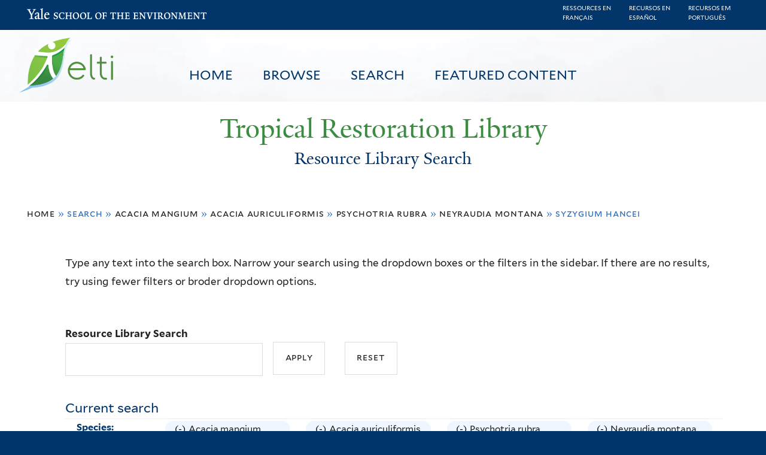

--- FILE ---
content_type: text/html; charset=utf-8
request_url: https://restoration.elti.yale.edu/resource-search?f%5B0%5D=field_tric_species_tax%3A30357&f%5B1%5D=field_tric_species_tax%3A30610&f%5B2%5D=field_tric_species_tax%3A33953&f%5B3%5D=field_tric_species_tax%3A33950&f%5B4%5D=field_tric_species_tax%3A33955
body_size: 20714
content:
<!DOCTYPE html>
<!--[if lte IE 8]>     <html lang="en" dir="ltr" class="ie8"> <![endif]-->
<!--[if gt IE 8]><!--> <html lang="en" dir="ltr"> <!--<![endif]-->
<head>
<meta http-equiv="X-UA-Compatible" content="IE=edge">
  <!--

  GGGGGGGGGGGG      GGGGGGGGGGG               fGGGGGG
    ;GGGGG.             GGGi                     GGGG
      CGGGG:           GGG                       GGGG
       lGGGGt         GGL                        GGGG
        .GGGGC       GG:                         GGGG
          GGGGG    .GG.        ;CGGGGGGL         GGGG          .LGGGGGGGL
           GGGGG  iGG        GGG:   ,GGGG        GGGG        tGGf     ;GGGC
            LGGGGfGG        GGGG     CGGG;       GGGG       GGGL       GGGGt
             lGGGGL                  CGGG;       GGGG      CGGGCCCCCCCCCCCCC
              GGGG                   GGGG,       GGGG      GGGG
              GGGG             tCGG; CGGG,       GGGG      GGGG
              GGGG          GGGG     CGGG.       GGGG      GGGGL
              GGGG         GGGGC     CGGG.       GGGG      :GGGGC          :
             ,GGGGG.       GGGGG:  .LGGGGG,.tG   GGGG        GGGGGGt,..,fGC
        ,GGGGGGGGGGGGGGf    iGGGGGG   CGGGGC  GGGGGGGGGG       LGGGGGGGC

  -->
  <meta charset="utf-8" />
<meta name="Generator" content="Drupal 7 (http://drupal.org)" />
<link rel="shortcut icon" href="https://restoration.elti.yale.edu/sites/all/themes/yalenew_base/images/favicon.ico" type="image/vnd.microsoft.icon" />
<meta name="viewport" content="width=device-width, initial-scale=1, maximum-scale=10, minimum-scale=1, user-scalable=yes" />
  <title>Resource Library Search
 | Tropical Restoration Library</title>
  <!--[if IEMobile]><meta http-equiv="cleartype" content="on" /><![endif]-->

    <link rel="shortcut icon" sizes="16x16 24x24 32x32 48x48 64x64" href="https://restoration.elti.yale.edu/sites/all/themes/yalenew_base/images/favicon.ico" type="image/vnd.microsoft.icon">
    <link rel="icon" sizes="228x228" href="/sites/all/themes/yalenew_base/images/touch-icon-228.png">
  <link rel="apple-touch-icon-precomposed" sizes="228x228" href="/sites/all/themes/yalenew_base/images/touch-icon-228.png">

  <link rel="stylesheet" href="https://restoration.elti.yale.edu/sites/default/files/css/css_xE-rWrJf-fncB6ztZfd2huxqgxu4WO-qwma6Xer30m4.css" media="all" />
<link rel="stylesheet" href="https://restoration.elti.yale.edu/sites/default/files/css/css_lkvHUqwuaMnlSkPLjR6wgdcvM88sr5Mi-fDRQ-vdqKU.css" media="all" />
<link rel="stylesheet" href="https://restoration.elti.yale.edu/sites/default/files/css/css_7rnxpQEN2N383AklNvmXYipOzVytjohLBW2DWXlORu0.css" media="all" />
<link rel="stylesheet" href="https://restoration.elti.yale.edu/sites/default/files/css/css_BvNsdd_WprSOKWzpjkOdDjt2l2e1hzptBqC3ZLKRcjQ.css" media="all" />
<link rel="stylesheet" href="//maxcdn.bootstrapcdn.com/font-awesome/4.7.0/css/font-awesome.min.css" media="all" />
<link rel="stylesheet" href="https://restoration.elti.yale.edu/sites/default/files/css/css_zaOco2G8k_Y9ZPkHcPipwrYE0eu9i_I-umrYSytTB3U.css" media="all" />
<link rel="stylesheet" href="https://restoration.elti.yale.edu/sites/default/files/css/css_4p66Ha43jfR6LpgBV-7xw6q2NxPB3zxKg9igJIUIBwY.css" media="all" />
<link rel="stylesheet" href="https://restoration.elti.yale.edu/sites/default/files/css_injector/css_injector_1.css?t57vqz" media="all" />
<link rel="stylesheet" href="https://restoration.elti.yale.edu/sites/default/files/css_injector/css_injector_6.css?t57vqz" media="all" />
<link rel="stylesheet" href="https://restoration.elti.yale.edu/sites/default/files/css_injector/css_injector_11.css?t57vqz" media="all" />
<link rel="stylesheet" href="https://restoration.elti.yale.edu/sites/default/files/css_injector/css_injector_16.css?t57vqz" media="all" />
<link rel="stylesheet" href="https://restoration.elti.yale.edu/sites/default/files/css_injector/css_injector_17.css?t57vqz" media="all" />
<link rel="stylesheet" href="https://restoration.elti.yale.edu/sites/default/files/css_injector/css_injector_18.css?t57vqz" media="all" />
<link rel="stylesheet" href="https://restoration.elti.yale.edu/sites/default/files/css_injector/css_injector_20.css?t57vqz" media="all" />
<link rel="stylesheet" href="https://restoration.elti.yale.edu/sites/default/files/css_injector/css_injector_22.css?t57vqz" media="all" />
<link rel="stylesheet" href="https://restoration.elti.yale.edu/sites/default/files/css/css_mdONbkJlwETkhb8OdnA8QuDMzLmExcTwsCyDYBBySWc.css" media="all" />
<link rel="stylesheet" href="https://restoration.elti.yale.edu/sites/default/files/css_injector/css_injector_26.css?t57vqz" media="all" />
<link rel="stylesheet" href="https://restoration.elti.yale.edu/sites/default/files/css/css_m31rK6QPCXTpjFzZL7SvnbxaqMl2O9WWQSYajGvYt5A.css" media="all" />
<link rel="stylesheet" href="https://restoration.elti.yale.edu/sites/default/files/css_injector/css_injector_28.css?t57vqz" media="all" />
<link rel="stylesheet" href="https://restoration.elti.yale.edu/sites/default/files/css_injector/css_injector_30.css?t57vqz" media="all" />
<link rel="stylesheet" href="https://restoration.elti.yale.edu/sites/default/files/css/css__yu-D1CiZJv0T2_cxk0IRGnePR5bsk7Qh-0ctoUxws0.css" media="all" />
<link rel="stylesheet" href="https://restoration.elti.yale.edu/sites/default/files/css_injector/css_injector_35.css?t57vqz" media="all" />

<!--[if (lt IE 9)&(!IEMobile)]>
<link rel="stylesheet" href="https://restoration.elti.yale.edu/sites/default/files/css/css_nBvgsRGFO8eRuGybs3zqi1R0F_76QazEf5KpSL9kQhA.css" media="all" />
<![endif]-->

<!--[if gte IE 9]><!-->
<link rel="stylesheet" href="https://restoration.elti.yale.edu/sites/default/files/css/css_059BxwQdO3W6gC_prw0ohrQj1fWv8MiFJkqt4YP0qJk.css" media="all" />
<!--<![endif]-->
  <script src="https://restoration.elti.yale.edu/sites/default/files/js/js_YVmrWNJglrO85O6Jdk_giB25Up9REgrZdfcW4xnWXnc.js"></script>
<script src="https://restoration.elti.yale.edu/sites/all/libraries/respondjs/respond.min.js?t57vqz"></script>
<script>
document.cookie = 'adaptive_image=' + Math.max(screen.width, screen.height) + '; path=/';
</script>
<script src="//ajax.googleapis.com/ajax/libs/jquery/1.8.3/jquery.min.js"></script>
<script>
window.jQuery || document.write("<script src='/sites/all/modules/contrib/jquery_update/replace/jquery/1.8/jquery.min.js'>\x3C/script>")
</script>
<script src="https://restoration.elti.yale.edu/sites/default/files/js/js_Hfha9RCTNm8mqMDLXriIsKGMaghzs4ZaqJPLj2esi7s.js"></script>
<script src="//ajax.googleapis.com/ajax/libs/jqueryui/1.10.2/jquery-ui.min.js"></script>
<script>
window.jQuery.ui || document.write("<script src='/sites/all/modules/contrib/jquery_update/replace/ui/ui/minified/jquery-ui.min.js'>\x3C/script>")
</script>
<script src="https://restoration.elti.yale.edu/sites/default/files/js/js_WwwX68M9x5gJGdauMeCoSQxOzb1Ebju-30k5FFWQeH0.js"></script>
<script src="https://restoration.elti.yale.edu/sites/default/files/js/js_o0NmOA6FrOQamIKXP181IN2QejpF72PVBGsbUlh8LeY.js"></script>
<script src="https://restoration.elti.yale.edu/sites/default/files/js/js_8U77wlF3VgXNb0WH6Pysw6Ym-znkwwSZ5sWDaSpnvBE.js"></script>
<script src="https://www.googletagmanager.com/gtag/js?id=UA-787834-3"></script>
<script>
window.dataLayer = window.dataLayer || [];function gtag(){dataLayer.push(arguments)};gtag("js", new Date());gtag("set", "developer_id.dMDhkMT", true);gtag("config", "UA-787834-3", {"groups":"default","cookie_domain":"restoration.elti.yale.edu","anonymize_ip":true});
</script>
<script src="https://restoration.elti.yale.edu/sites/default/files/js/js_6DY27ivinh6aCEC_QntTMOP7PmXqClHKUUqnBMft5kU.js"></script>
<script src="https://d3js.org/d3.v3.min.js"></script>
<script src="https://d3js.org/topojson.v1.min.js"></script>
<script src="https://d3js.org/queue.v1.min.js"></script>
<script src="https://restoration.elti.yale.edu/sites/default/files/js/js_UNPtX_ZGxcpSkJyp8ls50mHCG5a_tcqRFqN4KjkfLso.js"></script>
<script>
jQuery(function($) {
$('head').append('<link rel="stylesheet" type="text/css" href="//environment.yale.edu/yalesites/assets/css/yalefes-wordmark.css" rel="stylesheet" />');
$('head').append('<link rel="stylesheet" type="text/css" href="https://cdn.datatables.net/1.10.13/css/jquery.dataTables.min.css" />');
$('head').append('<link rel="stylesheet" type="text/css" href="https://cdn.datatables.net/fixedheader/3.1.7/css/fixedHeader.dataTables.min.css" />');
});
</script>
<script>
jQuery(function($) {
  $('head').append(' <link rel="stylesheet" href="//environment.yale.edu/yalesites/assets/fonts/fa53pro/css/all.css"  rel="stylesheet" />');
  $('head').append('<link rel="stylesheet" href="//environment.yale.edu/yalesites/assets/fonts/fa53pro//css/v4-shims.css"  rel="stylesheet" />');
});

// also beware of self-closing tags <i /> in WYSIWYG
 window.FontAwesomeConfig = {
    searchPseudoElements: true
  }
</script>
<script>
jQuery(function($) {
  $('a.y-icons.y-yale.y-univ').attr("href", "https://environment.yale.edu").attr("class", "ligature-icons").empty().append('Yale School of the Environment');
});
</script>
<script src="https://restoration.elti.yale.edu/sites/default/files/js_injector/js_injector_13.js?t57vqz"></script>
<script src="https://restoration.elti.yale.edu/sites/default/files/js_injector/js_injector_15.js?t57vqz"></script>
<script>
jQuery.extend(Drupal.settings, {"basePath":"\/","pathPrefix":"","setHasJsCookie":0,"ajaxPageState":{"theme":"yalenew_wide","theme_token":"46us0oKr5_hZORm1hMl3qi0qmrixA-LKeWV5w3wVtbs","js":{"sites\/all\/modules\/contrib\/responsive_imagemaps\/responsive_imagemaps.js":1,"0":1,"public:\/\/javascript_libraries\/js_jNIjCi0EW2VLh3NtNktNhtb29Ny8tH_iDJY2vbSyfns.js":1,"public:\/\/javascript_libraries\/js_YNUpcZZcnIgDxVV9UrQqlk97FD8dIhtaU8wuk-7K5TU.js":1,"sites\/all\/themes\/yalenew_base\/js\/jcaption.min.js":1,"1":1,"https:\/\/restoration.elti.yale.edu\/sites\/default\/files\/google_tag\/ga_4_analytics\/google_tag.script.js":1,"sites\/all\/libraries\/respondjs\/respond.min.js":1,"2":1,"\/\/ajax.googleapis.com\/ajax\/libs\/jquery\/1.8.3\/jquery.min.js":1,"3":1,"misc\/jquery-extend-3.4.0.js":1,"misc\/jquery-html-prefilter-3.5.0-backport.js":1,"misc\/jquery.once.js":1,"misc\/drupal.js":1,"\/\/ajax.googleapis.com\/ajax\/libs\/jqueryui\/1.10.2\/jquery-ui.min.js":1,"4":1,"sites\/all\/modules\/contrib\/jquery_update\/replace\/ui\/external\/jquery.cookie.js":1,"misc\/form-single-submit.js":1,"sites\/all\/modules\/contrib\/jquery_ui_filter\/jquery_ui_filter.js":1,"sites\/all\/libraries\/superfish\/sfsmallscreen.js":1,"sites\/all\/libraries\/colorbox\/jquery.colorbox-min.js":1,"sites\/all\/modules\/contrib\/colorbox\/js\/colorbox.js":1,"sites\/all\/modules\/contrib\/image_caption\/image_caption.min.js":1,"sites\/all\/modules\/contrib\/jscrollpane\/js\/jquery.jscrollpane.min.js":1,"sites\/all\/modules\/contrib\/jscrollpane\/js\/jquery.mousewheel.js":1,"sites\/all\/modules\/contrib\/jscrollpane\/js\/script.js":1,"sites\/all\/libraries\/responsive-imagemaps\/jquery.rwdImageMaps.min.js":1,"sites\/all\/modules\/contrib\/jquery_ui_filter\/accordion\/jquery_ui_filter_accordion.js":1,"sites\/all\/modules\/contrib\/custom_search\/js\/custom_search.js":1,"sites\/all\/modules\/contrib\/better_exposed_filters\/better_exposed_filters.js":1,"sites\/all\/modules\/contrib\/facetapi\/facetapi.js":1,"sites\/all\/modules\/contrib\/facetapi_collapsible\/facetapi_collapsible.js":1,"sites\/all\/modules\/contrib\/google_analytics\/googleanalytics.js":1,"https:\/\/www.googletagmanager.com\/gtag\/js?id=UA-787834-3":1,"5":1,"sites\/all\/libraries\/superfish\/supposition.js":1,"sites\/all\/libraries\/superfish\/superfish.js":1,"sites\/all\/libraries\/superfish\/sftouchscreen.js":1,"sites\/all\/libraries\/superfish\/jquery.hoverIntent.minified.js":1,"sites\/all\/modules\/contrib\/superfish\/superfish.js":1,"https:\/\/d3js.org\/d3.v3.min.js":1,"https:\/\/d3js.org\/topojson.v1.min.js":1,"https:\/\/d3js.org\/queue.v1.min.js":1,"sites\/all\/themes\/omega\/omega\/js\/jquery.formalize.js":1,"sites\/all\/themes\/omega\/omega\/js\/omega-mediaqueries.js":1,"sites\/all\/themes\/yalenew_base\/js\/modernizr.min.js":1,"sites\/all\/themes\/yalenew_base\/js\/jquery.fitted.js":1,"sites\/all\/themes\/yalenew_base\/js\/appendAround.min.js":1,"sites\/all\/themes\/yalenew_base\/js\/scripts.js":1,"6":1,"7":1,"8":1,"sites\/default\/files\/js_injector\/js_injector_13.js":1,"sites\/default\/files\/js_injector\/js_injector_15.js":1},"css":{"modules\/system\/system.base.css":1,"modules\/system\/system.menus.css":1,"modules\/system\/system.messages.css":1,"modules\/system\/system.theme.css":1,"misc\/ui\/jquery.ui.core.css":1,"misc\/ui\/jquery.ui.theme.css":1,"misc\/ui\/jquery.ui.accordion.css":1,"sites\/all\/modules\/contrib\/adaptive_image\/css\/adaptive-image.css":1,"modules\/book\/book.css":1,"modules\/field\/theme\/field.css":1,"modules\/node\/node.css":1,"modules\/search\/search.css":1,"modules\/user\/user.css":1,"sites\/all\/modules\/contrib\/views\/css\/views.css":1,"sites\/all\/modules\/contrib\/ckeditor\/css\/ckeditor.css":1,"sites\/all\/libraries\/colorbox\/example4\/colorbox.css":1,"sites\/all\/modules\/contrib\/ctools\/css\/ctools.css":1,"sites\/all\/modules\/contrib\/jscrollpane\/css\/jquery.jscrollpane.css":1,"sites\/all\/modules\/contrib\/panels\/css\/panels.css":1,"sites\/all\/modules\/contrib\/typogrify\/typogrify.css":1,"sites\/all\/modules\/contrib\/biblio\/biblio.css":1,"sites\/all\/modules\/contrib\/facetapi\/contrib\/current_search\/current_search.css":1,"sites\/all\/modules\/contrib\/facetapi_collapsible\/facetapi_collapsible.css":1,"\/\/maxcdn.bootstrapcdn.com\/font-awesome\/4.7.0\/css\/font-awesome.min.css":1,"sites\/all\/libraries\/superfish\/css\/superfish.css":1,"sites\/all\/libraries\/superfish\/css\/superfish-smallscreen.css":1,"sites\/all\/themes\/omega\/omega\/css\/formalize.css":1,"sites\/all\/themes\/yalenew_base\/css\/globalnew.css":1,"public:\/\/css_injector\/css_injector_1.css":1,"public:\/\/css_injector\/css_injector_6.css":1,"public:\/\/css_injector\/css_injector_11.css":1,"public:\/\/css_injector\/css_injector_16.css":1,"public:\/\/css_injector\/css_injector_17.css":1,"public:\/\/css_injector\/css_injector_18.css":1,"public:\/\/css_injector\/css_injector_20.css":1,"public:\/\/css_injector\/css_injector_22.css":1,"public:\/\/css_injector\/css_injector_25.css":1,"public:\/\/css_injector\/css_injector_26.css":1,"public:\/\/css_injector\/css_injector_27.css":1,"public:\/\/css_injector\/css_injector_28.css":1,"public:\/\/css_injector\/css_injector_30.css":1,"public:\/\/css_injector\/css_injector_32.css":1,"public:\/\/css_injector\/css_injector_34.css":1,"public:\/\/css_injector\/css_injector_35.css":1,"ie::wide::sites\/all\/themes\/yalenew_base\/css\/grid\/yalenew_default\/wide\/yalenew-default-wide-12.css":1,"sites\/all\/themes\/yalenew_base\/css\/grid\/yalenew_default\/fluid\/yalenew-default-fluid-12.css":1,"sites\/all\/themes\/yalenew_base\/css\/grid\/yalenew_default\/narrow\/yalenew-default-narrow-12.css":1,"sites\/all\/themes\/yalenew_base\/css\/grid\/yalenew_default\/wide\/yalenew-default-wide-12.css":1}},"colorbox":{"opacity":"0.85","current":"{current} of {total}","previous":"\u00ab Prev","next":"Next \u00bb","close":"Close","maxWidth":"98%","maxHeight":"98%","fixed":true,"mobiledetect":true,"mobiledevicewidth":"480px","specificPagesDefaultValue":"admin*\nimagebrowser*\nimg_assist*\nimce*\nnode\/add\/*\nnode\/*\/edit\nprint\/*\nprintpdf\/*\nsystem\/ajax\nsystem\/ajax\/*"},"jQueryUiFilter":{"disabled":0,"accordionHeaderTag":"h3","accordionOptions":{"active":0,"animated":"slide","autoHeight":"true","clearStyle":"false","collapsible":"false","event":"click","scrollTo":0,"history":"false"}},"jScrollPane":{"class":".scroll-pane"},"custom_search":{"form_target":"_self","solr":0},"better_exposed_filters":{"datepicker":false,"slider":false,"settings":[],"autosubmit":false,"views":{"tric_search_default_fulltext":{"displays":{"page":{"filters":{"search_api_views_fulltext":{"required":false}}}}}}},"urlIsAjaxTrusted":{"\/resource-search":true},"superfish":[{"id":"1","sf":{"delay":"500","animation":{"opacity":"show"},"speed":100,"autoArrows":false,"dropShadows":false},"plugins":{"touchscreen":{"mode":"useragent_predefined"},"smallscreen":{"mode":"window_width","breakpoint":980,"breakpointUnit":"px","accordionButton":"2","title":"Main menu"},"supposition":true}},{"id":"1","sf":{"delay":"500","animation":{"opacity":"show"},"speed":100,"autoArrows":false,"dropShadows":false},"plugins":{"touchscreen":{"mode":"useragent_predefined"},"smallscreen":{"mode":"window_width","breakpoint":980,"breakpointUnit":"px","accordionButton":"2","title":"Main menu"},"supposition":true}}],"facetapi_collapsible":{"field_language":{"keep_open":1,"expand":0,"collapsible_children":1},"field_tric_type_tax":{"keep_open":1,"expand":0,"collapsible_children":1},"field_tric_access_tax":{"keep_open":1,"expand":0,"collapsible_children":1},"field_tric_ecosystems_tax":{"keep_open":1,"expand":0,"collapsible_children":1},"field_geo_entity_region":{"keep_open":1,"expand":0,"collapsible_children":1},"field_tric_subjects_tax":{"keep_open":1,"expand":0,"collapsible_children":1},"field_tric_species_tax":{"keep_open":1,"expand":0,"collapsible_children":1}},"facetapi":{"facets":[{"limit":"20","id":"facetapi-facet-search-apilocal-tric-resource-0-block-field-language","searcher":"search_api@local_tric_resource_0","realmName":"block","facetName":"field_language","queryType":null,"widget":"collapsible","showMoreText":"Show more","showFewerText":"Show fewer"},{"limit":"10","id":"facetapi-facet-search-apilocal-tric-resource-0-block-field-tric-type-tax","searcher":"search_api@local_tric_resource_0","realmName":"block","facetName":"field_tric_type_tax","queryType":null,"widget":"collapsible","showMoreText":"Show more","showFewerText":"Show fewer"},{"limit":"5","id":"facetapi-facet-search-apilocal-tric-resource-0-block-field-tric-access-tax","searcher":"search_api@local_tric_resource_0","realmName":"block","facetName":"field_tric_access_tax","queryType":null,"widget":"collapsible","showMoreText":"Show more","showFewerText":"Show fewer"},{"limit":"20","id":"facetapi-facet-search-apilocal-tric-resource-0-block-field-tric-ecosystems-tax","searcher":"search_api@local_tric_resource_0","realmName":"block","facetName":"field_tric_ecosystems_tax","queryType":null,"widget":"collapsible","showMoreText":"Show more","showFewerText":"Show fewer"},{"limit":"0","id":"facetapi-facet-search-apilocal-tric-resource-0-block-field-geo-entity-region","searcher":"search_api@local_tric_resource_0","realmName":"block","facetName":"field_geo_entity_region","queryType":null,"widget":"collapsible","showMoreText":"Show more","showFewerText":"Show fewer"},{"limit":"30","id":"facetapi-facet-search-apilocal-tric-resource-0-block-field-tric-subjects-tax","searcher":"search_api@local_tric_resource_0","realmName":"block","facetName":"field_tric_subjects_tax","queryType":null,"widget":"collapsible","showMoreText":"Show more","showFewerText":"Show fewer"},{"limit":"5","id":"facetapi-facet-search-apilocal-tric-resource-0-block-field-tric-species-tax","searcher":"search_api@local_tric_resource_0","realmName":"block","facetName":"field_tric_species_tax","queryType":null,"widget":"collapsible","showMoreText":"Show more","showFewerText":"Show fewer"}]},"googleanalytics":{"account":["UA-787834-3"],"trackOutbound":1,"trackMailto":1,"trackDownload":1,"trackDownloadExtensions":"7z|aac|arc|arj|asf|asx|avi|bin|csv|doc(x|m)?|dot(x|m)?|exe|flv|gif|gz|gzip|hqx|jar|jpe?g|js|mp(2|3|4|e?g)|mov(ie)?|msi|msp|pdf|phps|png|ppt(x|m)?|pot(x|m)?|pps(x|m)?|ppam|sld(x|m)?|thmx|qtm?|ra(m|r)?|sea|sit|tar|tgz|torrent|txt|wav|wma|wmv|wpd|xls(x|m|b)?|xlt(x|m)|xlam|xml|z|zip","trackColorbox":1,"trackDomainMode":1},"currentPath":"resource-search","currentPathIsAdmin":false,"omega":{"layouts":{"primary":"wide","order":["fluid","narrow","wide"],"queries":{"fluid":"all and (max-width: 739px)","narrow":"all and (min-width: 740px) and (max-width: 1024px)","wide":"all and (min-width: 1025px)"}}}});
</script>

</head>
<body class="html not-front not-logged-in page-resource-search yalenew-wide i18n-en context-resource-search no-sidebars nav-blue-dk block-green nav-sans block-font-sans block-outline">
  <aside role='complementary' id="skip-link" aria-label="Skip to main content">
    <a href="#main-content" class="element-invisible element-focusable">Skip to main content</a>
  </aside>
  <div class="region region-page-top" id="region-page-top">
  <div class="region-inner region-page-top-inner">
    <noscript aria-hidden="true"><iframe src="https://www.googletagmanager.com/ns.html?id=GTM-M5QK6D2" height="0" width="0" style="display:none;visibility:hidden"></iframe></noscript>
  </div>
</div>
  <div class="page clearfix" id="page">
      <header id="section-header" class="section section-header" role="banner">
  <div id="zone-topper-wrapper" class="zone-wrapper zone-topper-wrapper clearfix">  <div id="zone-topper" class="zone zone-topper clearfix container-12">
    <div  class="grid-3 region region-topper-first" id="region-topper-first">
  <div class="region-inner region-topper-first-inner">
      <div class="topper-logo"><a href="http://www.yale.edu" class="y-icons y-yale y-univ"><span class="element-invisible">Yale University</span></a>
      </div>

	 <div id="moved-main-nav-wrapper">
                <button aria-expanded="false" id="nav-ready" class="nav-ready"><span class="element-invisible">Open Main Navigation</span></button>
                <div id="moved-main-nav" class="moved-main-nav" data-set="append-main-nav"></div>
                <button aria-expanded="true" id="nav-close" class="nav-close nav-hidden"><span class="element-invisible">Close Main Navigation</span></button>
        </div>

  </div>
</div>
  </div>
</div><div id="zone-branding-wrapper" class="zone-wrapper zone-branding-wrapper clearfix">  <div id="zone-branding" class="zone zone-branding clearfix container-12">
    <div class="grid-10 region region-branding" id="region-branding">
  <div class="region-inner region-branding-inner">
        <div class="block block-block fes-transparent-blockboundaries fes-beta-notice block-16 block-block-16 odd block-without-title" id="block-block-16">
  <div class="block-inner clearfix">
            
    <div class="content clearfix">
      <div class="language-item"><a href="/language/francais">Ressources en<BR>français</a></div><div class="language-item"><a href="/language/espanol">Recursos en<BR>español</a></div><div class="language-item"><a href="/language/portugues">Recursos em<BR>português</a></div>
    </div>
  </div>
</div>
<div class="block block-block topblocksitepage block-32 block-block-32 even block-without-title" id="block-block-32">
  <div class="block-inner clearfix">
            
    <div class="content clearfix">
      <div class="topimageblock subpagetopimage"><img alt="Banner Image" src="/sites/default/files/cloudbanner.jpg" style="width: 100%;" id="bannerimage" /></div>
<div id="mainmenublock">
<ul  id="superfish-1" class="menu sf-menu sf-main-menu sf-horizontal sf-style-none sf-total-items-4 sf-parent-items-0 sf-single-items-4 trl-main-nav-ul"><li id="menu-427-1" class="first odd sf-item-1 sf-depth-1 trl-main-nav-li sf-no-children"><a href="/" class="sf-depth-1 trl-main-nav-li-a">Home</a></li><li id="menu-5851-1" class="middle even sf-item-2 sf-depth-1 trl-main-nav-li sf-no-children"><a href="https://restoration.elti.yale.edu#browse" class="sliding-link sf-depth-1 trl-main-nav-li-a">Browse</a></li><li id="menu-5886-1" class="active-trail middle odd sf-item-3 sf-depth-1 trl-main-nav-li sf-no-children"><a href="/resource-search" class="sf-depth-1 trl-main-nav-li-a active">Search</a></li><li id="menu-6946-1" class="last even sf-item-4 sf-depth-1 trl-main-nav-li sf-no-children"><a href="/featured" class="sf-depth-1 trl-main-nav-li-a">Featured Content</a></li></ul></div>
<div class="elti-logo">
<div class="topper-logo"><a href="https://environment.yale.edu" class="ligature-icons">Yale School of the Environment</a></div>
<div id="elti-logo"><img alt="ELTI" src="/sites/default/files/images/elti-logo-green.png" style="width: 100%;" /></div>
</div>
<div class="headertextsitepage">Tropical Restoration Library</div>
<h3 class="pagetitle">Resource Library Search</h3>    </div>
  </div>
</div>
<div class="block block-block mobilelanglinks block-37 block-block-37 odd block-without-title" id="block-block-37">
  <div class="block-inner clearfix">
            
    <div class="content clearfix">
      <div class="language-item"><a href="/language/francais">Ressources en<BR>français</a></div><div class="language-item"><a href="/language/espanol">Recursos en<BR>español</a></div><div class="language-item"><a href="/language/portugues">Recursos em<BR>português</a></div>
    </div>
  </div>
</div>
  </div>
</div>
  </div>
</div></header>
  
      <main  id="section-content" class="section section-content" role="main">
  <div id="section-content-inner">
    

<div id="zone-menu-wrapper" class="zone-wrapper zone-menu-wrapper clearfix yale-wide-menu">  <div id="zone-menu" class="zone zone-menu clearfix container-12">

<div id="original-main-nav-wrapper">
  <div id="original-main-nav" data-set="append-main-nav">
    <div id="main-nav">

    <div class="grid-12 region region-menu" id="region-menu">
  <div class="region-inner region-menu-inner">
    <nav id="main-menu-navigation" role="navigation" aria-label="Main Menu" class="navigation">
                  <div class="block block-superfish trl-main-nav-block block-1 block-superfish-1 odd block-without-title" id="block-superfish-1">
  <div class="block-inner clearfix">
            
    <div class="content clearfix">
      <ul  id="superfish-1" class="menu sf-menu sf-main-menu sf-horizontal sf-style-none sf-total-items-4 sf-parent-items-0 sf-single-items-4 trl-main-nav-ul"><li id="menu-427-1" class="first odd sf-item-1 sf-depth-1 trl-main-nav-li sf-no-children"><a href="/" class="sf-depth-1 trl-main-nav-li-a">Home</a></li><li id="menu-5851-1" class="middle even sf-item-2 sf-depth-1 trl-main-nav-li sf-no-children"><a href="https://restoration.elti.yale.edu#browse" class="sliding-link sf-depth-1 trl-main-nav-li-a">Browse</a></li><li id="menu-5886-1" class="active-trail middle odd sf-item-3 sf-depth-1 trl-main-nav-li sf-no-children"><a href="/resource-search" class="sf-depth-1 trl-main-nav-li-a active">Search</a></li><li id="menu-6946-1" class="last even sf-item-4 sf-depth-1 trl-main-nav-li sf-no-children"><a href="/featured" class="sf-depth-1 trl-main-nav-li-a">Featured Content</a></li></ul>    </div>
  </div>
</div>
    </nav>
  </div>
</div>

    </div>
  </div>
</div>

  </div>
</div>
<div id="zone-content-wrapper" class="zone-wrapper zone-content-wrapper clearfix">  <div id="zone-content" class="zone zone-content clearfix container-12">
          <div id="breadcrumb" class="grid-12"><h2 class="element-invisible">You are here</h2><div class="breadcrumb"><span class="inline odd first"><a href="/">Home</a></span> <span class="delimiter">»</span> <span class="inline even">Search</span> <span class="delimiter">»</span> <span class="inline odd"><a href="/resource-search?f%5B0%5D=field_tric_species_tax%3A30357" class="active">Acacia mangium</a></span> <span class="delimiter">»</span> <span class="inline even"><a href="/resource-search?f%5B0%5D=field_tric_species_tax%3A30357&amp;f%5B1%5D=field_tric_species_tax%3A30610" class="active">Acacia auriculiformis</a></span> <span class="delimiter">»</span> <span class="inline odd"><a href="/resource-search?f%5B0%5D=field_tric_species_tax%3A30357&amp;f%5B1%5D=field_tric_species_tax%3A30610&amp;f%5B2%5D=field_tric_species_tax%3A33953" class="active">Psychotria rubra</a></span> <span class="delimiter">»</span> <span class="inline even"><a href="/resource-search?f%5B0%5D=field_tric_species_tax%3A30357&amp;f%5B1%5D=field_tric_species_tax%3A30610&amp;f%5B2%5D=field_tric_species_tax%3A33953&amp;f%5B3%5D=field_tric_species_tax%3A33950" class="active">Neyraudia montana</a></span> <span class="delimiter">»</span> <span class="inline odd last">Syzygium hancei</span></div></div>
    
    <div id="moved-sidenav-wrapper" class="moved-sidenav-wrapper grid-12">
       <div id="moved-sidenav" class="moved-sidenav" data-set="append-sidenav"></div>
    </div>

        <div class="grid-12 region region-content" id="region-content">
  <div class="region-inner region-content-inner">
    <a id="main-content" tabindex="-1"></a>
            <div class="element-invisible">    <h1 class="title" id="page-title">Resource Library Search
</h1>
    </div>                    <div class="block block-block search-page-user-notes block-13 block-block-13 odd block-without-title" id="block-block-13">
  <div class="block-inner clearfix">
            
    <div class="content clearfix">
      <p>Type any text into the search box. Narrow your search using the dropdown boxes or the filters in the sidebar. If there are no results, try using fewer filters or broder dropdown options.&nbsp;</p>
    </div>
  </div>
</div>
<div class="block block-views block-bc951bbfeda28c9334a375b5407372a9 block-views-bc951bbfeda28c9334a375b5407372a9 even block-without-title" id="block-views-bc951bbfeda28c9334a375b5407372a9">
  <div class="block-inner clearfix">
            
    <div class="content clearfix">
      <form action="/resource-search" method="get" id="views-exposed-form-tric-search-default-fulltext-page" accept-charset="UTF-8"><div><div class="views-exposed-form">
  <div class="views-exposed-widgets clearfix">
          <div id="edit-search-api-views-fulltext-wrapper" class="views-exposed-widget views-widget-filter-search_api_views_fulltext">
                  <label for="edit-search-api-views-fulltext">
            Resource Library Search          </label>
                        <div class="views-widget">
          <div class="form-item form-type-textfield form-item-search-api-views-fulltext">
 <input type="text" id="edit-search-api-views-fulltext" name="search_api_views_fulltext" value="" size="30" maxlength="128" class="form-text" />
</div>
        </div>
              </div>
                    <div class="views-exposed-widget views-submit-button">
      <input type="submit" id="edit-submit-tric-search-default-fulltext" value="Apply" class="form-submit" />    </div>
          <div class="views-exposed-widget views-reset-button">
        <input type="submit" id="edit-reset" name="op" value="Reset" class="form-submit" />      </div>
      </div>
</div>
</div></form>    </div>
  </div>
</div>
<div class="block block-current-search block-standard block-current-search-standard odd" id="block-current-search-standard">
  <div class="block-inner clearfix">
              <h2 class="block-title">Current search</h2>
        
    <div class="content clearfix">
      <div class="current-search-item current-search-item-group current-search-item-whatisfieldgroup"><div class="current-search-group current-search-group-field-tric-species-tax" id="current-search-group-search-apilocal-tric-resource-0-standard-field-tric-species-tax"><h4 class="current-search-group-title">Species:</h4><div class="item-list"><ul class="inline"><li class="active first"><a href="/resource-search?f%5B0%5D=field_tric_species_tax%3A30610&amp;f%5B1%5D=field_tric_species_tax%3A33953&amp;f%5B2%5D=field_tric_species_tax%3A33950&amp;f%5B3%5D=field_tric_species_tax%3A33955" rel="nofollow" class="active active">(-) <span class="element-invisible"> Remove Acacia mangium filter </span></a>Acacia mangium</li><li class="active active"><a href="/resource-search?f%5B0%5D=field_tric_species_tax%3A30357&amp;f%5B1%5D=field_tric_species_tax%3A33953&amp;f%5B2%5D=field_tric_species_tax%3A33950&amp;f%5B3%5D=field_tric_species_tax%3A33955" rel="nofollow" class="active active">(-) <span class="element-invisible"> Remove Acacia auriculiformis filter </span></a>Acacia auriculiformis</li><li class="active active active"><a href="/resource-search?f%5B0%5D=field_tric_species_tax%3A30357&amp;f%5B1%5D=field_tric_species_tax%3A30610&amp;f%5B2%5D=field_tric_species_tax%3A33950&amp;f%5B3%5D=field_tric_species_tax%3A33955" rel="nofollow" class="active active">(-) <span class="element-invisible"> Remove Psychotria rubra filter </span></a>Psychotria rubra</li><li class="active active active active"><a href="/resource-search?f%5B0%5D=field_tric_species_tax%3A30357&amp;f%5B1%5D=field_tric_species_tax%3A30610&amp;f%5B2%5D=field_tric_species_tax%3A33953&amp;f%5B3%5D=field_tric_species_tax%3A33955" rel="nofollow" class="active active">(-) <span class="element-invisible"> Remove Neyraudia montana filter </span></a>Neyraudia montana</li><li class="active active active active active last"><a href="/resource-search?f%5B0%5D=field_tric_species_tax%3A30357&amp;f%5B1%5D=field_tric_species_tax%3A30610&amp;f%5B2%5D=field_tric_species_tax%3A33953&amp;f%5B3%5D=field_tric_species_tax%3A33950" rel="nofollow" class="active active">(-) <span class="element-invisible"> Remove Syzygium hancei filter </span></a>Syzygium hancei</li></ul></div></div></div>    </div>
  </div>
</div>
<div class="block block-block search-advanced-details block-41 block-block-41 even block-without-title" id="block-block-41">
  <div class="block-inner clearfix">
            
    <div class="content clearfix">
      <details id="advancedcontrols" open="">
	<summary>Advanced Search Options</summary>
	<div class="advanced-facet-wrapper">
		<div class="block block-facetapi facet-gridflex facetapi-collapsible block-atkbnvqk6gurkixxof0lrxuvlaowcexc block-facetapi-atkbnvqk6gurkixxof0lrxuvlaowcexc odd" id="block-facetapi-atkbnvqk6gurkixxof0lrxuvlaowcexc">
  <div class="block-inner clearfix">
              <h2 class="block-title">Language</h2>
        
    <div class="content clearfix">
      <div class="facet-collapsible-wrapper" id="facet-collapsible-field-language"><div class="item-list"><ul class="facetapi-collapsible facetapi-facet-field-language facetapi-collapsible" id="facetapi-facet-search-apilocal-tric-resource-0-block-field-language"><li class="leaf first last"><div class="facetapi-facet facetapi-inactive"><a href="/resource-search?f%5B0%5D=field_tric_species_tax%3A30357&amp;f%5B1%5D=field_tric_species_tax%3A30610&amp;f%5B2%5D=field_tric_species_tax%3A33953&amp;f%5B3%5D=field_tric_species_tax%3A33950&amp;f%5B4%5D=field_tric_species_tax%3A33955&amp;f%5B5%5D=field_language%3A29476" class="facetapi-inactive active" rel="nofollow" id="facetapi-link--24">English (37)<span class="element-invisible"> Apply English filter </span></a></div></li></ul></div></div>    </div>
  </div>
</div>
 <div class="block block-facetapi facet-gridflex facetapi-collapsible block-f0jenu1qkrz5me1y31ermnn25q4rc2pk block-facetapi-f0jenu1qkrz5me1y31ermnn25q4rc2pk odd" id="block-facetapi-f0jenu1qkrz5me1y31ermnn25q4rc2pk">
  <div class="block-inner clearfix">
              <h2 class="block-title">Types</h2>
        
    <div class="content clearfix">
      <div class="facet-collapsible-wrapper" id="facet-collapsible-field-tric-type-tax"><div class="item-list"><ul class="facetapi-collapsible facetapi-facet-field-tric-type-tax facetapi-collapsible" id="facetapi-facet-search-apilocal-tric-resource-0-block-field-tric-type-tax"><li class="expanded first"><div class="facetapi-facet facetapi-inactive"><a href="/resource-search?f%5B0%5D=field_tric_species_tax%3A30357&amp;f%5B1%5D=field_tric_species_tax%3A30610&amp;f%5B2%5D=field_tric_species_tax%3A33953&amp;f%5B3%5D=field_tric_species_tax%3A33950&amp;f%5B4%5D=field_tric_species_tax%3A33955&amp;f%5B5%5D=field_tric_type_tax%3A636" class="facetapi-inactive active" rel="nofollow" id="facetapi-link--148">Journal Articles (31)<span class="element-invisible"> Apply Journal Articles filter </span></a></div><div class="item-list"><ul class="expanded"><li class="leaf first last"><div class="facetapi-facet facetapi-inactive"><a href="/resource-search?f%5B0%5D=field_tric_species_tax%3A30357&amp;f%5B1%5D=field_tric_species_tax%3A30610&amp;f%5B2%5D=field_tric_species_tax%3A33953&amp;f%5B3%5D=field_tric_species_tax%3A33950&amp;f%5B4%5D=field_tric_species_tax%3A33955&amp;f%5B5%5D=field_tric_type_tax%3A29546" class="facetapi-inactive active" rel="nofollow" id="facetapi-link--149">Research Article (2)<span class="element-invisible"> Apply Research Article filter </span></a></div></li>
</ul></div></li><li class="leaf"><div class="facetapi-facet facetapi-inactive"><a href="/resource-search?f%5B0%5D=field_tric_species_tax%3A30357&amp;f%5B1%5D=field_tric_species_tax%3A30610&amp;f%5B2%5D=field_tric_species_tax%3A33953&amp;f%5B3%5D=field_tric_species_tax%3A33950&amp;f%5B4%5D=field_tric_species_tax%3A33955&amp;f%5B5%5D=field_tric_type_tax%3A626" class="facetapi-inactive active" rel="nofollow" id="facetapi-link--150">Books or Book Chapters (2)<span class="element-invisible"> Apply Books or Book Chapters filter </span></a></div></li><li class="leaf"><div class="facetapi-facet facetapi-inactive"><a href="/resource-search?f%5B0%5D=field_tric_species_tax%3A30357&amp;f%5B1%5D=field_tric_species_tax%3A30610&amp;f%5B2%5D=field_tric_species_tax%3A33953&amp;f%5B3%5D=field_tric_species_tax%3A33950&amp;f%5B4%5D=field_tric_species_tax%3A33955&amp;f%5B5%5D=field_tric_type_tax%3A29596" class="facetapi-inactive active" rel="nofollow" id="facetapi-link--151">White Papers (2)<span class="element-invisible"> Apply White Papers filter </span></a></div></li><li class="leaf last"><div class="facetapi-facet facetapi-inactive"><a href="/resource-search?f%5B0%5D=field_tric_species_tax%3A30357&amp;f%5B1%5D=field_tric_species_tax%3A30610&amp;f%5B2%5D=field_tric_species_tax%3A33953&amp;f%5B3%5D=field_tric_species_tax%3A33950&amp;f%5B4%5D=field_tric_species_tax%3A33955&amp;f%5B5%5D=field_tric_type_tax%3A641" class="facetapi-inactive active" rel="nofollow" id="facetapi-link--152">Manuals and Guides (1)<span class="element-invisible"> Apply Manuals and Guides filter </span></a></div></li></ul></div></div>    </div>
  </div>
</div>
 <div class="block block-facetapi facet-gridflex facetapi-collapsible block-p6s9agtocwac01do42wyezzbhq0pz14l block-facetapi-p6s9agtocwac01do42wyezzbhq0pz14l even" id="block-facetapi-p6s9agtocwac01do42wyezzbhq0pz14l">
  <div class="block-inner clearfix">
              <h2 class="block-title">Access</h2>
        
    <div class="content clearfix">
      <div class="facet-collapsible-wrapper" id="facet-collapsible-field-tric-access-tax"><div class="item-list"><ul class="facetapi-collapsible facetapi-facet-field-tric-access-tax facetapi-collapsible" id="facetapi-facet-search-apilocal-tric-resource-0-block-field-tric-access-tax"><li class="leaf first"><div class="facetapi-facet facetapi-inactive"><a href="/resource-search?f%5B0%5D=field_tric_species_tax%3A30357&amp;f%5B1%5D=field_tric_species_tax%3A30610&amp;f%5B2%5D=field_tric_species_tax%3A33953&amp;f%5B3%5D=field_tric_species_tax%3A33950&amp;f%5B4%5D=field_tric_species_tax%3A33955&amp;f%5B5%5D=field_tric_access_tax%3A34301" class="facetapi-inactive active" rel="nofollow" id="facetapi-link">Available with subscription or purchase (26)<span class="element-invisible"> Apply Available with subscription or purchase filter </span></a></div></li><li class="leaf last"><div class="facetapi-facet facetapi-inactive"><a href="/resource-search?f%5B0%5D=field_tric_species_tax%3A30357&amp;f%5B1%5D=field_tric_species_tax%3A30610&amp;f%5B2%5D=field_tric_species_tax%3A33953&amp;f%5B3%5D=field_tric_species_tax%3A33950&amp;f%5B4%5D=field_tric_species_tax%3A33955&amp;f%5B5%5D=field_tric_access_tax%3A34298" class="facetapi-inactive active" rel="nofollow" id="facetapi-link--2">Open access copy available (11)<span class="element-invisible"> Apply Open access copy available filter </span></a></div></li></ul></div></div>    </div>
  </div>
</div>
 <div class="block block-facetapi facet-gridflex facetapi-collapsible block-mnywfcda1dq81qf3qh2jpwktbaeatepb block-facetapi-mnywfcda1dq81qf3qh2jpwktbaeatepb even" id="block-facetapi-mnywfcda1dq81qf3qh2jpwktbaeatepb">
  <div class="block-inner clearfix">
              <h2 class="block-title">Ecosystem</h2>
        
    <div class="content clearfix">
      <div class="facet-collapsible-wrapper" id="facet-collapsible-field-tric-ecosystems-tax"><div class="item-list"><ul class="facetapi-collapsible facetapi-facet-field-tric-ecosystems-tax facetapi-collapsible" id="facetapi-facet-search-apilocal-tric-resource-0-block-field-tric-ecosystems-tax"><li class="leaf first"><div class="facetapi-facet facetapi-inactive"><a href="/resource-search?f%5B0%5D=field_tric_species_tax%3A30357&amp;f%5B1%5D=field_tric_species_tax%3A30610&amp;f%5B2%5D=field_tric_species_tax%3A33953&amp;f%5B3%5D=field_tric_species_tax%3A33950&amp;f%5B4%5D=field_tric_species_tax%3A33955&amp;f%5B5%5D=field_tric_ecosystems_tax%3A411" class="facetapi-inactive active" rel="nofollow" id="facetapi-link--143">Tropical Dry Forest (12)<span class="element-invisible"> Apply Tropical Dry Forest filter </span></a></div></li><li class="leaf"><div class="facetapi-facet facetapi-inactive"><a href="/resource-search?f%5B0%5D=field_tric_species_tax%3A30357&amp;f%5B1%5D=field_tric_species_tax%3A30610&amp;f%5B2%5D=field_tric_species_tax%3A33953&amp;f%5B3%5D=field_tric_species_tax%3A33950&amp;f%5B4%5D=field_tric_species_tax%3A33955&amp;f%5B5%5D=field_tric_ecosystems_tax%3A416" class="facetapi-inactive active" rel="nofollow" id="facetapi-link--144">Tropical Wet Forest (12)<span class="element-invisible"> Apply Tropical Wet Forest filter </span></a></div></li><li class="leaf"><div class="facetapi-facet facetapi-inactive"><a href="/resource-search?f%5B0%5D=field_tric_species_tax%3A30357&amp;f%5B1%5D=field_tric_species_tax%3A30610&amp;f%5B2%5D=field_tric_species_tax%3A33953&amp;f%5B3%5D=field_tric_species_tax%3A33950&amp;f%5B4%5D=field_tric_species_tax%3A33955&amp;f%5B5%5D=field_tric_ecosystems_tax%3A406" class="facetapi-inactive active" rel="nofollow" id="facetapi-link--145">Seasonal Tropical Wet, Moist, and Monsoonal Forest (11)<span class="element-invisible"> Apply Seasonal Tropical Wet, Moist, and Monsoonal Forest filter </span></a></div></li><li class="leaf"><div class="facetapi-facet facetapi-inactive"><a href="/resource-search?f%5B0%5D=field_tric_species_tax%3A30357&amp;f%5B1%5D=field_tric_species_tax%3A30610&amp;f%5B2%5D=field_tric_species_tax%3A33953&amp;f%5B3%5D=field_tric_species_tax%3A33950&amp;f%5B4%5D=field_tric_species_tax%3A33955&amp;f%5B5%5D=field_tric_ecosystems_tax%3A386" class="facetapi-inactive active" rel="nofollow" id="facetapi-link--146">General (5)<span class="element-invisible"> Apply General filter </span></a></div></li><li class="leaf last"><div class="facetapi-facet facetapi-inactive"><a href="/resource-search?f%5B0%5D=field_tric_species_tax%3A30357&amp;f%5B1%5D=field_tric_species_tax%3A30610&amp;f%5B2%5D=field_tric_species_tax%3A33953&amp;f%5B3%5D=field_tric_species_tax%3A33950&amp;f%5B4%5D=field_tric_species_tax%3A33955&amp;f%5B5%5D=field_tric_ecosystems_tax%3A34599" class="facetapi-inactive active" rel="nofollow" id="facetapi-link--147">Tropical Grasslands and Savannas (1)<span class="element-invisible"> Apply Tropical Grasslands and Savannas filter </span></a></div></li></ul></div></div>    </div>
  </div>
</div>
 <div class="block block-facetapi facet-gridflex facetapi-collapsible block-f1ufnl60dvnhzuo7b0mdq1zo9q8aufsl block-facetapi-f1ufnl60dvnhzuo7b0mdq1zo9q8aufsl odd" id="block-facetapi-f1ufnl60dvnhzuo7b0mdq1zo9q8aufsl">
  <div class="block-inner clearfix">
              <h2 class="block-title">Location</h2>
        
    <div class="content clearfix">
      <div class="facet-collapsible-wrapper" id="facet-collapsible-field-geo-entity-region"><div class="item-list"><ul class="facetapi-collapsible facetapi-facet-field-geo-entity-region facetapi-collapsible" id="facetapi-facet-search-apilocal-tric-resource-0-block-field-geo-entity-region"><li class="expanded first"><div class="facetapi-facet facetapi-inactive"><a href="/resource-search?f%5B0%5D=field_tric_species_tax%3A30357&amp;f%5B1%5D=field_tric_species_tax%3A30610&amp;f%5B2%5D=field_tric_species_tax%3A33953&amp;f%5B3%5D=field_tric_species_tax%3A33950&amp;f%5B4%5D=field_tric_species_tax%3A33955&amp;f%5B5%5D=field_geo_entity_region%3A34253" class="facetapi-inactive active" rel="nofollow" id="facetapi-link--3">East Asia and Pacific (16)<span class="element-invisible"> Apply East Asia and Pacific filter </span></a></div><div class="item-list"><ul class="expanded"><li class="leaf first"><div class="facetapi-facet facetapi-inactive"><a href="/resource-search?f%5B0%5D=field_tric_species_tax%3A30357&amp;f%5B1%5D=field_tric_species_tax%3A30610&amp;f%5B2%5D=field_tric_species_tax%3A33953&amp;f%5B3%5D=field_tric_species_tax%3A33950&amp;f%5B4%5D=field_tric_species_tax%3A33955&amp;f%5B5%5D=field_geo_entity_region%3A34239" class="facetapi-inactive active" rel="nofollow" id="facetapi-link--4">Indonesia (11)<span class="element-invisible"> Apply Indonesia filter </span></a></div></li>
<li class="leaf"><div class="facetapi-facet facetapi-inactive"><a href="/resource-search?f%5B0%5D=field_tric_species_tax%3A30357&amp;f%5B1%5D=field_tric_species_tax%3A30610&amp;f%5B2%5D=field_tric_species_tax%3A33953&amp;f%5B3%5D=field_tric_species_tax%3A33950&amp;f%5B4%5D=field_tric_species_tax%3A33955&amp;f%5B5%5D=field_geo_entity_region%3A34251" class="facetapi-inactive active" rel="nofollow" id="facetapi-link--5">China (1)<span class="element-invisible"> Apply China filter </span></a></div></li>
<li class="leaf"><div class="facetapi-facet facetapi-inactive"><a href="/resource-search?f%5B0%5D=field_tric_species_tax%3A30357&amp;f%5B1%5D=field_tric_species_tax%3A30610&amp;f%5B2%5D=field_tric_species_tax%3A33953&amp;f%5B3%5D=field_tric_species_tax%3A33950&amp;f%5B4%5D=field_tric_species_tax%3A33955&amp;f%5B5%5D=field_geo_entity_region%3A34241" class="facetapi-inactive active" rel="nofollow" id="facetapi-link--6">Philippines (1)<span class="element-invisible"> Apply Philippines filter </span></a></div></li>
<li class="leaf"><div class="facetapi-facet facetapi-inactive"><a href="/resource-search?f%5B0%5D=field_tric_species_tax%3A30357&amp;f%5B1%5D=field_tric_species_tax%3A30610&amp;f%5B2%5D=field_tric_species_tax%3A33953&amp;f%5B3%5D=field_tric_species_tax%3A33950&amp;f%5B4%5D=field_tric_species_tax%3A33955&amp;f%5B5%5D=field_geo_entity_region%3A34243" class="facetapi-inactive active" rel="nofollow" id="facetapi-link--7">Singapore (1)<span class="element-invisible"> Apply Singapore filter </span></a></div></li>
<li class="leaf"><div class="facetapi-facet facetapi-inactive"><a href="/resource-search?f%5B0%5D=field_tric_species_tax%3A30357&amp;f%5B1%5D=field_tric_species_tax%3A30610&amp;f%5B2%5D=field_tric_species_tax%3A33953&amp;f%5B3%5D=field_tric_species_tax%3A33950&amp;f%5B4%5D=field_tric_species_tax%3A33955&amp;f%5B5%5D=field_geo_entity_region%3A34248" class="facetapi-inactive active" rel="nofollow" id="facetapi-link--8">Thailand (1)<span class="element-invisible"> Apply Thailand filter </span></a></div></li>
<li class="leaf last"><div class="facetapi-facet facetapi-inactive"><a href="/resource-search?f%5B0%5D=field_tric_species_tax%3A30357&amp;f%5B1%5D=field_tric_species_tax%3A30610&amp;f%5B2%5D=field_tric_species_tax%3A33953&amp;f%5B3%5D=field_tric_species_tax%3A33950&amp;f%5B4%5D=field_tric_species_tax%3A33955&amp;f%5B5%5D=field_geo_entity_region%3A34246" class="facetapi-inactive active" rel="nofollow" id="facetapi-link--9">Vietnam (1)<span class="element-invisible"> Apply Vietnam filter </span></a></div></li>
</ul></div></li><li class="expanded"><div class="facetapi-facet facetapi-inactive"><a href="/resource-search?f%5B0%5D=field_tric_species_tax%3A30357&amp;f%5B1%5D=field_tric_species_tax%3A30610&amp;f%5B2%5D=field_tric_species_tax%3A33953&amp;f%5B3%5D=field_tric_species_tax%3A33950&amp;f%5B4%5D=field_tric_species_tax%3A33955&amp;f%5B5%5D=field_geo_entity_region%3A34206" class="facetapi-inactive active" rel="nofollow" id="facetapi-link--10">Latin America and Caribbean (13)<span class="element-invisible"> Apply Latin America and Caribbean filter </span></a></div><div class="item-list"><ul class="expanded"><li class="leaf first"><div class="facetapi-facet facetapi-inactive"><a href="/resource-search?f%5B0%5D=field_tric_species_tax%3A30357&amp;f%5B1%5D=field_tric_species_tax%3A30610&amp;f%5B2%5D=field_tric_species_tax%3A33953&amp;f%5B3%5D=field_tric_species_tax%3A33950&amp;f%5B4%5D=field_tric_species_tax%3A33955&amp;f%5B5%5D=field_geo_entity_region%3A34278" class="facetapi-inactive active" rel="nofollow" id="facetapi-link--11">Costa Rica (9)<span class="element-invisible"> Apply Costa Rica filter </span></a></div></li>
<li class="leaf"><div class="facetapi-facet facetapi-inactive"><a href="/resource-search?f%5B0%5D=field_tric_species_tax%3A30357&amp;f%5B1%5D=field_tric_species_tax%3A30610&amp;f%5B2%5D=field_tric_species_tax%3A33953&amp;f%5B3%5D=field_tric_species_tax%3A33950&amp;f%5B4%5D=field_tric_species_tax%3A33955&amp;f%5B5%5D=field_geo_entity_region%3A34283" class="facetapi-inactive active" rel="nofollow" id="facetapi-link--12">Panama (5)<span class="element-invisible"> Apply Panama filter </span></a></div></li>
<li class="leaf"><div class="facetapi-facet facetapi-inactive"><a href="/resource-search?f%5B0%5D=field_tric_species_tax%3A30357&amp;f%5B1%5D=field_tric_species_tax%3A30610&amp;f%5B2%5D=field_tric_species_tax%3A33953&amp;f%5B3%5D=field_tric_species_tax%3A33950&amp;f%5B4%5D=field_tric_species_tax%3A33955&amp;f%5B5%5D=field_geo_entity_region%3A34291" class="facetapi-inactive active" rel="nofollow" id="facetapi-link--13">Colombia (1)<span class="element-invisible"> Apply Colombia filter </span></a></div></li>
<li class="leaf"><div class="facetapi-facet facetapi-inactive"><a href="/resource-search?f%5B0%5D=field_tric_species_tax%3A30357&amp;f%5B1%5D=field_tric_species_tax%3A30610&amp;f%5B2%5D=field_tric_species_tax%3A33953&amp;f%5B3%5D=field_tric_species_tax%3A33950&amp;f%5B4%5D=field_tric_species_tax%3A33955&amp;f%5B5%5D=field_geo_entity_region%3A34284" class="facetapi-inactive active" rel="nofollow" id="facetapi-link--14">Mexico (1)<span class="element-invisible"> Apply Mexico filter </span></a></div></li>
<li class="leaf last"><div class="facetapi-facet facetapi-inactive"><a href="/resource-search?f%5B0%5D=field_tric_species_tax%3A30357&amp;f%5B1%5D=field_tric_species_tax%3A30610&amp;f%5B2%5D=field_tric_species_tax%3A33953&amp;f%5B3%5D=field_tric_species_tax%3A33950&amp;f%5B4%5D=field_tric_species_tax%3A33955&amp;f%5B5%5D=field_geo_entity_region%3A34282" class="facetapi-inactive active" rel="nofollow" id="facetapi-link--15">Nicaragua (1)<span class="element-invisible"> Apply Nicaragua filter </span></a></div></li>
</ul></div></li><li class="expanded"><div class="facetapi-facet facetapi-inactive"><a href="/resource-search?f%5B0%5D=field_tric_species_tax%3A30357&amp;f%5B1%5D=field_tric_species_tax%3A30610&amp;f%5B2%5D=field_tric_species_tax%3A33953&amp;f%5B3%5D=field_tric_species_tax%3A33950&amp;f%5B4%5D=field_tric_species_tax%3A33955&amp;f%5B5%5D=field_geo_entity_region%3A34261" class="facetapi-inactive active" rel="nofollow" id="facetapi-link--16">South Asia (4)<span class="element-invisible"> Apply South Asia filter </span></a></div><div class="item-list"><ul class="expanded"><li class="leaf first"><div class="facetapi-facet facetapi-inactive"><a href="/resource-search?f%5B0%5D=field_tric_species_tax%3A30357&amp;f%5B1%5D=field_tric_species_tax%3A30610&amp;f%5B2%5D=field_tric_species_tax%3A33953&amp;f%5B3%5D=field_tric_species_tax%3A33950&amp;f%5B4%5D=field_tric_species_tax%3A33955&amp;f%5B5%5D=field_geo_entity_region%3A34263" class="facetapi-inactive active" rel="nofollow" id="facetapi-link--17">India (3)<span class="element-invisible"> Apply India filter </span></a></div></li>
<li class="leaf last"><div class="facetapi-facet facetapi-inactive"><a href="/resource-search?f%5B0%5D=field_tric_species_tax%3A30357&amp;f%5B1%5D=field_tric_species_tax%3A30610&amp;f%5B2%5D=field_tric_species_tax%3A33953&amp;f%5B3%5D=field_tric_species_tax%3A33950&amp;f%5B4%5D=field_tric_species_tax%3A33955&amp;f%5B5%5D=field_geo_entity_region%3A34262" class="facetapi-inactive active" rel="nofollow" id="facetapi-link--18">Bangladesh (1)<span class="element-invisible"> Apply Bangladesh filter </span></a></div></li>
</ul></div></li><li class="expanded"><div class="facetapi-facet facetapi-inactive"><a href="/resource-search?f%5B0%5D=field_tric_species_tax%3A30357&amp;f%5B1%5D=field_tric_species_tax%3A30610&amp;f%5B2%5D=field_tric_species_tax%3A33953&amp;f%5B3%5D=field_tric_species_tax%3A33950&amp;f%5B4%5D=field_tric_species_tax%3A33955&amp;f%5B5%5D=field_geo_entity_region%3A34220" class="facetapi-inactive active" rel="nofollow" id="facetapi-link--19">Sub-Saharan Africa (2)<span class="element-invisible"> Apply Sub-Saharan Africa filter </span></a></div><div class="item-list"><ul class="expanded"><li class="leaf first last"><div class="facetapi-facet facetapi-inactive"><a href="/resource-search?f%5B0%5D=field_tric_species_tax%3A30357&amp;f%5B1%5D=field_tric_species_tax%3A30610&amp;f%5B2%5D=field_tric_species_tax%3A33953&amp;f%5B3%5D=field_tric_species_tax%3A33950&amp;f%5B4%5D=field_tric_species_tax%3A33955&amp;f%5B5%5D=field_geo_entity_region%3A34218" class="facetapi-inactive active" rel="nofollow" id="facetapi-link--20">Congo (DRC) (2)<span class="element-invisible"> Apply Congo (DRC) filter </span></a></div></li>
</ul></div></li><li class="expanded"><div class="facetapi-facet facetapi-inactive"><a href="/resource-search?f%5B0%5D=field_tric_species_tax%3A30357&amp;f%5B1%5D=field_tric_species_tax%3A30610&amp;f%5B2%5D=field_tric_species_tax%3A33953&amp;f%5B3%5D=field_tric_species_tax%3A33950&amp;f%5B4%5D=field_tric_species_tax%3A33955&amp;f%5B5%5D=field_geo_entity_region%3A34235" class="facetapi-inactive active" rel="nofollow" id="facetapi-link--21">General (1)<span class="element-invisible"> Apply General filter </span></a></div><div class="item-list"><ul class="expanded"><li class="leaf first last"><div class="facetapi-facet facetapi-inactive"><a href="/resource-search?f%5B0%5D=field_tric_species_tax%3A30357&amp;f%5B1%5D=field_tric_species_tax%3A30610&amp;f%5B2%5D=field_tric_species_tax%3A33953&amp;f%5B3%5D=field_tric_species_tax%3A33950&amp;f%5B4%5D=field_tric_species_tax%3A33955&amp;f%5B5%5D=field_geo_entity_region%3A34236" class="facetapi-inactive active" rel="nofollow" id="facetapi-link--22">General (1)<span class="element-invisible"> Apply General filter </span></a></div></li>
</ul></div></li><li class="leaf last"><div class="facetapi-facet facetapi-inactive"><a href="/resource-search?f%5B0%5D=field_tric_species_tax%3A30357&amp;f%5B1%5D=field_tric_species_tax%3A30610&amp;f%5B2%5D=field_tric_species_tax%3A33953&amp;f%5B3%5D=field_tric_species_tax%3A33950&amp;f%5B4%5D=field_tric_species_tax%3A33955&amp;f%5B5%5D=field_geo_entity_region%3A34250" class="facetapi-inactive active" rel="nofollow" id="facetapi-link--23">Other (1)<span class="element-invisible"> Apply Other filter </span></a></div></li></ul></div></div>    </div>
  </div>
</div>
 <div class="block block-facetapi facet-gridflex facetapi-collapsible block-kufexwm8d7ipwcfjxr5sw51ha10inmku block-facetapi-kufexwm8d7ipwcfjxr5sw51ha10inmku odd" id="block-facetapi-kufexwm8d7ipwcfjxr5sw51ha10inmku">
  <div class="block-inner clearfix">
              <h2 class="block-title">Subject Areas</h2>
        
    <div class="content clearfix">
      <div class="facet-collapsible-wrapper" id="facet-collapsible-field-tric-subjects-tax"><div class="item-list"><ul class="facetapi-collapsible facetapi-facet-field-tric-subjects-tax facetapi-collapsible" id="facetapi-facet-search-apilocal-tric-resource-0-block-field-tric-subjects-tax"><li class="expanded first"><div class="facetapi-facet facetapi-inactive"><a href="/resource-search?f%5B0%5D=field_tric_species_tax%3A30357&amp;f%5B1%5D=field_tric_species_tax%3A30610&amp;f%5B2%5D=field_tric_species_tax%3A33953&amp;f%5B3%5D=field_tric_species_tax%3A33950&amp;f%5B4%5D=field_tric_species_tax%3A33955&amp;f%5B5%5D=field_tric_subjects_tax%3A29699" class="facetapi-inactive active" rel="nofollow" id="facetapi-link--100">Climate Change (1)<span class="element-invisible"> Apply Climate Change filter </span></a></div><div class="item-list"><ul class="expanded"><li class="leaf first"><div class="facetapi-facet facetapi-inactive"><a href="/resource-search?f%5B0%5D=field_tric_species_tax%3A30357&amp;f%5B1%5D=field_tric_species_tax%3A30610&amp;f%5B2%5D=field_tric_species_tax%3A33953&amp;f%5B3%5D=field_tric_species_tax%3A33950&amp;f%5B4%5D=field_tric_species_tax%3A33955&amp;f%5B5%5D=field_tric_subjects_tax%3A34302" class="facetapi-inactive active" rel="nofollow" id="facetapi-link--101">Carbon Stocks and Sequestration (1)<span class="element-invisible"> Apply Carbon Stocks and Sequestration filter </span></a></div></li>
<li class="leaf last"><div class="facetapi-facet facetapi-inactive"><a href="/resource-search?f%5B0%5D=field_tric_species_tax%3A30357&amp;f%5B1%5D=field_tric_species_tax%3A30610&amp;f%5B2%5D=field_tric_species_tax%3A33953&amp;f%5B3%5D=field_tric_species_tax%3A33950&amp;f%5B4%5D=field_tric_species_tax%3A33955&amp;f%5B5%5D=field_tric_subjects_tax%3A29700" class="facetapi-inactive active" rel="nofollow" id="facetapi-link--102">Mitigation (1)<span class="element-invisible"> Apply Mitigation filter </span></a></div></li>
</ul></div></li><li class="expanded"><div class="facetapi-facet facetapi-inactive"><a href="/resource-search?f%5B0%5D=field_tric_species_tax%3A30357&amp;f%5B1%5D=field_tric_species_tax%3A30610&amp;f%5B2%5D=field_tric_species_tax%3A33953&amp;f%5B3%5D=field_tric_species_tax%3A33950&amp;f%5B4%5D=field_tric_species_tax%3A33955&amp;f%5B5%5D=field_tric_subjects_tax%3A536" class="facetapi-inactive active" rel="nofollow" id="facetapi-link--103">Ecosystem Services and Ecological Processes (5)<span class="element-invisible"> Apply Ecosystem Services and Ecological Processes filter </span></a></div><div class="item-list"><ul class="expanded"><li class="leaf first"><div class="facetapi-facet facetapi-inactive"><a href="/resource-search?f%5B0%5D=field_tric_species_tax%3A30357&amp;f%5B1%5D=field_tric_species_tax%3A30610&amp;f%5B2%5D=field_tric_species_tax%3A33953&amp;f%5B3%5D=field_tric_species_tax%3A33950&amp;f%5B4%5D=field_tric_species_tax%3A33955&amp;f%5B5%5D=field_tric_subjects_tax%3A29707" class="facetapi-inactive active" rel="nofollow" id="facetapi-link--104">Biodiversity (2)<span class="element-invisible"> Apply Biodiversity filter </span></a></div></li>
<li class="leaf"><div class="facetapi-facet facetapi-inactive"><a href="/resource-search?f%5B0%5D=field_tric_species_tax%3A30357&amp;f%5B1%5D=field_tric_species_tax%3A30610&amp;f%5B2%5D=field_tric_species_tax%3A33953&amp;f%5B3%5D=field_tric_species_tax%3A33950&amp;f%5B4%5D=field_tric_species_tax%3A33955&amp;f%5B5%5D=field_tric_subjects_tax%3A531" class="facetapi-inactive active" rel="nofollow" id="facetapi-link--105">Carbon Stocks and Sequestration (3)<span class="element-invisible"> Apply Carbon Stocks and Sequestration filter </span></a></div></li>
<li class="leaf"><div class="facetapi-facet facetapi-inactive"><a href="/resource-search?f%5B0%5D=field_tric_species_tax%3A30357&amp;f%5B1%5D=field_tric_species_tax%3A30610&amp;f%5B2%5D=field_tric_species_tax%3A33953&amp;f%5B3%5D=field_tric_species_tax%3A33950&amp;f%5B4%5D=field_tric_species_tax%3A33955&amp;f%5B5%5D=field_tric_subjects_tax%3A29684" class="facetapi-inactive active" rel="nofollow" id="facetapi-link--106">Payments for Ecoystem Services (1)<span class="element-invisible"> Apply Payments for Ecoystem Services filter </span></a></div></li>
<li class="leaf"><div class="facetapi-facet facetapi-inactive"><a href="/resource-search?f%5B0%5D=field_tric_species_tax%3A30357&amp;f%5B1%5D=field_tric_species_tax%3A30610&amp;f%5B2%5D=field_tric_species_tax%3A33953&amp;f%5B3%5D=field_tric_species_tax%3A33950&amp;f%5B4%5D=field_tric_species_tax%3A33955&amp;f%5B5%5D=field_tric_subjects_tax%3A29695" class="facetapi-inactive active" rel="nofollow" id="facetapi-link--107">Soil Health and Management (4)<span class="element-invisible"> Apply Soil Health and Management filter </span></a></div></li>
<li class="leaf last"><div class="facetapi-facet facetapi-inactive"><a href="/resource-search?f%5B0%5D=field_tric_species_tax%3A30357&amp;f%5B1%5D=field_tric_species_tax%3A30610&amp;f%5B2%5D=field_tric_species_tax%3A33953&amp;f%5B3%5D=field_tric_species_tax%3A33950&amp;f%5B4%5D=field_tric_species_tax%3A33955&amp;f%5B5%5D=field_tric_subjects_tax%3A29696" class="facetapi-inactive active" rel="nofollow" id="facetapi-link--108">Water (1)<span class="element-invisible"> Apply Water filter </span></a></div></li>
</ul></div></li><li class="expanded"><div class="facetapi-facet facetapi-inactive"><a href="/resource-search?f%5B0%5D=field_tric_species_tax%3A30357&amp;f%5B1%5D=field_tric_species_tax%3A30610&amp;f%5B2%5D=field_tric_species_tax%3A33953&amp;f%5B3%5D=field_tric_species_tax%3A33950&amp;f%5B4%5D=field_tric_species_tax%3A33955&amp;f%5B5%5D=field_tric_subjects_tax%3A29680" class="facetapi-inactive active" rel="nofollow" id="facetapi-link--109">Funding (4)<span class="element-invisible"> Apply Funding filter </span></a></div><div class="item-list"><ul class="expanded"><li class="leaf first"><div class="facetapi-facet facetapi-inactive"><a href="/resource-search?f%5B0%5D=field_tric_species_tax%3A30357&amp;f%5B1%5D=field_tric_species_tax%3A30610&amp;f%5B2%5D=field_tric_species_tax%3A33953&amp;f%5B3%5D=field_tric_species_tax%3A33950&amp;f%5B4%5D=field_tric_species_tax%3A33955&amp;f%5B5%5D=field_tric_subjects_tax%3A29685" class="facetapi-inactive active" rel="nofollow" id="facetapi-link--110">Costs and Revenues (1)<span class="element-invisible"> Apply Costs and Revenues filter </span></a></div></li>
<li class="leaf"><div class="facetapi-facet facetapi-inactive"><a href="/resource-search?f%5B0%5D=field_tric_species_tax%3A30357&amp;f%5B1%5D=field_tric_species_tax%3A30610&amp;f%5B2%5D=field_tric_species_tax%3A33953&amp;f%5B3%5D=field_tric_species_tax%3A33950&amp;f%5B4%5D=field_tric_species_tax%3A33955&amp;f%5B5%5D=field_tric_subjects_tax%3A29682" class="facetapi-inactive active" rel="nofollow" id="facetapi-link--111">Economic incentives (1)<span class="element-invisible"> Apply Economic incentives filter </span></a></div></li>
<li class="leaf"><div class="facetapi-facet facetapi-inactive"><a href="/resource-search?f%5B0%5D=field_tric_species_tax%3A30357&amp;f%5B1%5D=field_tric_species_tax%3A30610&amp;f%5B2%5D=field_tric_species_tax%3A33953&amp;f%5B3%5D=field_tric_species_tax%3A33950&amp;f%5B4%5D=field_tric_species_tax%3A33955&amp;f%5B5%5D=field_tric_subjects_tax%3A29683" class="facetapi-inactive active" rel="nofollow" id="facetapi-link--112">Economic issues (2)<span class="element-invisible"> Apply Economic issues filter </span></a></div></li>
<li class="leaf"><div class="facetapi-facet facetapi-inactive"><a href="/resource-search?f%5B0%5D=field_tric_species_tax%3A30357&amp;f%5B1%5D=field_tric_species_tax%3A30610&amp;f%5B2%5D=field_tric_species_tax%3A33953&amp;f%5B3%5D=field_tric_species_tax%3A33950&amp;f%5B4%5D=field_tric_species_tax%3A33955&amp;f%5B5%5D=field_tric_subjects_tax%3A29681" class="facetapi-inactive active" rel="nofollow" id="facetapi-link--113">Markets (1)<span class="element-invisible"> Apply Markets filter </span></a></div></li>
<li class="leaf last"><div class="facetapi-facet facetapi-inactive"><a href="/resource-search?f%5B0%5D=field_tric_species_tax%3A30357&amp;f%5B1%5D=field_tric_species_tax%3A30610&amp;f%5B2%5D=field_tric_species_tax%3A33953&amp;f%5B3%5D=field_tric_species_tax%3A33950&amp;f%5B4%5D=field_tric_species_tax%3A33955&amp;f%5B5%5D=field_tric_subjects_tax%3A29684" class="facetapi-inactive active" rel="nofollow" id="facetapi-link--114">Payments for Ecoystem Services (1)<span class="element-invisible"> Apply Payments for Ecoystem Services filter </span></a></div></li>
</ul></div></li><li class="expanded"><div class="facetapi-facet facetapi-inactive"><a href="/resource-search?f%5B0%5D=field_tric_species_tax%3A30357&amp;f%5B1%5D=field_tric_species_tax%3A30610&amp;f%5B2%5D=field_tric_species_tax%3A33953&amp;f%5B3%5D=field_tric_species_tax%3A33950&amp;f%5B4%5D=field_tric_species_tax%3A33955&amp;f%5B5%5D=field_tric_subjects_tax%3A29703" class="facetapi-inactive active" rel="nofollow" id="facetapi-link--115">Land Use (5)<span class="element-invisible"> Apply Land Use filter </span></a></div><div class="item-list"><ul class="expanded"><li class="leaf first"><div class="facetapi-facet facetapi-inactive"><a href="/resource-search?f%5B0%5D=field_tric_species_tax%3A30357&amp;f%5B1%5D=field_tric_species_tax%3A30610&amp;f%5B2%5D=field_tric_species_tax%3A33953&amp;f%5B3%5D=field_tric_species_tax%3A33950&amp;f%5B4%5D=field_tric_species_tax%3A33955&amp;f%5B5%5D=field_tric_subjects_tax%3A29704" class="facetapi-inactive active" rel="nofollow" id="facetapi-link--116">Agricultural Land (2)<span class="element-invisible"> Apply Agricultural Land filter </span></a></div></li>
<li class="leaf"><div class="facetapi-facet facetapi-inactive"><a href="/resource-search?f%5B0%5D=field_tric_species_tax%3A30357&amp;f%5B1%5D=field_tric_species_tax%3A30610&amp;f%5B2%5D=field_tric_species_tax%3A33953&amp;f%5B3%5D=field_tric_species_tax%3A33950&amp;f%5B4%5D=field_tric_species_tax%3A33955&amp;f%5B5%5D=field_tric_subjects_tax%3A34299" class="facetapi-inactive active" rel="nofollow" id="facetapi-link--117">Deforestation and Degradation (2)<span class="element-invisible"> Apply Deforestation and Degradation filter </span></a></div></li>
<li class="leaf last"><div class="facetapi-facet facetapi-inactive"><a href="/resource-search?f%5B0%5D=field_tric_species_tax%3A30357&amp;f%5B1%5D=field_tric_species_tax%3A30610&amp;f%5B2%5D=field_tric_species_tax%3A33953&amp;f%5B3%5D=field_tric_species_tax%3A33950&amp;f%5B4%5D=field_tric_species_tax%3A33955&amp;f%5B5%5D=field_tric_subjects_tax%3A29705" class="facetapi-inactive active" rel="nofollow" id="facetapi-link--118">Land Use Change and Trends (3)<span class="element-invisible"> Apply Land Use Change and Trends filter </span></a></div></li>
</ul></div></li><li class="expanded"><div class="facetapi-facet facetapi-inactive"><a href="/resource-search?f%5B0%5D=field_tric_species_tax%3A30357&amp;f%5B1%5D=field_tric_species_tax%3A30610&amp;f%5B2%5D=field_tric_species_tax%3A33953&amp;f%5B3%5D=field_tric_species_tax%3A33950&amp;f%5B4%5D=field_tric_species_tax%3A33955&amp;f%5B5%5D=field_tric_subjects_tax%3A581" class="facetapi-inactive active" rel="nofollow" id="facetapi-link--119">Projects (3)<span class="element-invisible"> Apply Projects filter </span></a></div><div class="item-list"><ul class="expanded"><li class="leaf first last"><div class="facetapi-facet facetapi-inactive"><a href="/resource-search?f%5B0%5D=field_tric_species_tax%3A30357&amp;f%5B1%5D=field_tric_species_tax%3A30610&amp;f%5B2%5D=field_tric_species_tax%3A33953&amp;f%5B3%5D=field_tric_species_tax%3A33950&amp;f%5B4%5D=field_tric_species_tax%3A33955&amp;f%5B5%5D=field_tric_subjects_tax%3A29676" class="facetapi-inactive active" rel="nofollow" id="facetapi-link--120">Case Studies (2)<span class="element-invisible"> Apply Case Studies filter </span></a></div></li>
</ul></div></li><li class="expanded"><div class="facetapi-facet facetapi-inactive"><a href="/resource-search?f%5B0%5D=field_tric_species_tax%3A30357&amp;f%5B1%5D=field_tric_species_tax%3A30610&amp;f%5B2%5D=field_tric_species_tax%3A33953&amp;f%5B3%5D=field_tric_species_tax%3A33950&amp;f%5B4%5D=field_tric_species_tax%3A33955&amp;f%5B5%5D=field_tric_subjects_tax%3A29667" class="facetapi-inactive active" rel="nofollow" id="facetapi-link--121">Restoration and Management Strategies (30)<span class="element-invisible"> Apply Restoration and Management Strategies filter </span></a></div><div class="item-list"><ul class="expanded"><li class="leaf first"><div class="facetapi-facet facetapi-inactive"><a href="/resource-search?f%5B0%5D=field_tric_species_tax%3A30357&amp;f%5B1%5D=field_tric_species_tax%3A30610&amp;f%5B2%5D=field_tric_species_tax%3A33953&amp;f%5B3%5D=field_tric_species_tax%3A33950&amp;f%5B4%5D=field_tric_species_tax%3A33955&amp;f%5B5%5D=field_tric_subjects_tax%3A29668" class="facetapi-inactive active" rel="nofollow" id="facetapi-link--122">Agroforestry (4)<span class="element-invisible"> Apply Agroforestry filter </span></a></div></li>
<li class="leaf"><div class="facetapi-facet facetapi-inactive"><a href="/resource-search?f%5B0%5D=field_tric_species_tax%3A30357&amp;f%5B1%5D=field_tric_species_tax%3A30610&amp;f%5B2%5D=field_tric_species_tax%3A33953&amp;f%5B3%5D=field_tric_species_tax%3A33950&amp;f%5B4%5D=field_tric_species_tax%3A33955&amp;f%5B5%5D=field_tric_subjects_tax%3A521" class="facetapi-inactive active" rel="nofollow" id="facetapi-link--123">Assisted Natural Regeneration (3)<span class="element-invisible"> Apply Assisted Natural Regeneration filter </span></a></div></li>
<li class="leaf"><div class="facetapi-facet facetapi-inactive"><a href="/resource-search?f%5B0%5D=field_tric_species_tax%3A30357&amp;f%5B1%5D=field_tric_species_tax%3A30610&amp;f%5B2%5D=field_tric_species_tax%3A33953&amp;f%5B3%5D=field_tric_species_tax%3A33950&amp;f%5B4%5D=field_tric_species_tax%3A33955&amp;f%5B5%5D=field_tric_subjects_tax%3A29708" class="facetapi-inactive active" rel="nofollow" id="facetapi-link--124">Forest Plantations (4)<span class="element-invisible"> Apply Forest Plantations filter </span></a></div></li>
<li class="leaf"><div class="facetapi-facet facetapi-inactive"><a href="/resource-search?f%5B0%5D=field_tric_species_tax%3A30357&amp;f%5B1%5D=field_tric_species_tax%3A30610&amp;f%5B2%5D=field_tric_species_tax%3A33953&amp;f%5B3%5D=field_tric_species_tax%3A33950&amp;f%5B4%5D=field_tric_species_tax%3A33955&amp;f%5B5%5D=field_tric_subjects_tax%3A34585" class="facetapi-inactive active" rel="nofollow" id="facetapi-link--125">Invasive Species Impact and Management (1)<span class="element-invisible"> Apply Invasive Species Impact and Management filter </span></a></div></li>
<li class="leaf"><div class="facetapi-facet facetapi-inactive"><a href="/resource-search?f%5B0%5D=field_tric_species_tax%3A30357&amp;f%5B1%5D=field_tric_species_tax%3A30610&amp;f%5B2%5D=field_tric_species_tax%3A33953&amp;f%5B3%5D=field_tric_species_tax%3A33950&amp;f%5B4%5D=field_tric_species_tax%3A33955&amp;f%5B5%5D=field_tric_subjects_tax%3A29673" class="facetapi-inactive active" rel="nofollow" id="facetapi-link--126">Landscapes (2)<span class="element-invisible"> Apply Landscapes filter </span></a></div></li>
<li class="leaf"><div class="facetapi-facet facetapi-inactive"><a href="/resource-search?f%5B0%5D=field_tric_species_tax%3A30357&amp;f%5B1%5D=field_tric_species_tax%3A30610&amp;f%5B2%5D=field_tric_species_tax%3A33953&amp;f%5B3%5D=field_tric_species_tax%3A33950&amp;f%5B4%5D=field_tric_species_tax%3A33955&amp;f%5B5%5D=field_tric_subjects_tax%3A29671" class="facetapi-inactive active" rel="nofollow" id="facetapi-link--127">Mine Site Rehabilitation (1)<span class="element-invisible"> Apply Mine Site Rehabilitation filter </span></a></div></li>
<li class="leaf"><div class="facetapi-facet facetapi-inactive"><a href="/resource-search?f%5B0%5D=field_tric_species_tax%3A30357&amp;f%5B1%5D=field_tric_species_tax%3A30610&amp;f%5B2%5D=field_tric_species_tax%3A33953&amp;f%5B3%5D=field_tric_species_tax%3A33950&amp;f%5B4%5D=field_tric_species_tax%3A33955&amp;f%5B5%5D=field_tric_subjects_tax%3A29672" class="facetapi-inactive active" rel="nofollow" id="facetapi-link--128">Native Species (8)<span class="element-invisible"> Apply Native Species filter </span></a></div></li>
<li class="leaf"><div class="facetapi-facet facetapi-inactive"><a href="/resource-search?f%5B0%5D=field_tric_species_tax%3A30357&amp;f%5B1%5D=field_tric_species_tax%3A30610&amp;f%5B2%5D=field_tric_species_tax%3A33953&amp;f%5B3%5D=field_tric_species_tax%3A33950&amp;f%5B4%5D=field_tric_species_tax%3A33955&amp;f%5B5%5D=field_tric_subjects_tax%3A29767" class="facetapi-inactive active" rel="nofollow" id="facetapi-link--129">Non-Timber Forest Products (1)<span class="element-invisible"> Apply Non-Timber Forest Products filter </span></a></div></li>
<li class="leaf"><div class="facetapi-facet facetapi-inactive"><a href="/resource-search?f%5B0%5D=field_tric_species_tax%3A30357&amp;f%5B1%5D=field_tric_species_tax%3A30610&amp;f%5B2%5D=field_tric_species_tax%3A33953&amp;f%5B3%5D=field_tric_species_tax%3A33950&amp;f%5B4%5D=field_tric_species_tax%3A33955&amp;f%5B5%5D=field_tric_subjects_tax%3A616" class="facetapi-inactive active" rel="nofollow" id="facetapi-link--130">Nurse Trees (5)<span class="element-invisible"> Apply Nurse Trees filter </span></a></div></li>
<li class="leaf"><div class="facetapi-facet facetapi-inactive"><a href="/resource-search?f%5B0%5D=field_tric_species_tax%3A30357&amp;f%5B1%5D=field_tric_species_tax%3A30610&amp;f%5B2%5D=field_tric_species_tax%3A33953&amp;f%5B3%5D=field_tric_species_tax%3A33950&amp;f%5B4%5D=field_tric_species_tax%3A33955&amp;f%5B5%5D=field_tric_subjects_tax%3A591" class="facetapi-inactive active" rel="nofollow" id="facetapi-link--131">Secondary &amp; Degraded Forest Restoration (6)<span class="element-invisible"> Apply Secondary &amp; Degraded Forest Restoration filter </span></a></div></li>
<li class="leaf"><div class="facetapi-facet facetapi-inactive"><a href="/resource-search?f%5B0%5D=field_tric_species_tax%3A30357&amp;f%5B1%5D=field_tric_species_tax%3A30610&amp;f%5B2%5D=field_tric_species_tax%3A33953&amp;f%5B3%5D=field_tric_species_tax%3A33950&amp;f%5B4%5D=field_tric_species_tax%3A33955&amp;f%5B5%5D=field_tric_subjects_tax%3A596" class="facetapi-inactive active" rel="nofollow" id="facetapi-link--132">Seeds, Nurseries and Planting (4)<span class="element-invisible"> Apply Seeds, Nurseries and Planting filter </span></a></div></li>
<li class="leaf"><div class="facetapi-facet facetapi-inactive"><a href="/resource-search?f%5B0%5D=field_tric_species_tax%3A30357&amp;f%5B1%5D=field_tric_species_tax%3A30610&amp;f%5B2%5D=field_tric_species_tax%3A33953&amp;f%5B3%5D=field_tric_species_tax%3A33950&amp;f%5B4%5D=field_tric_species_tax%3A33955&amp;f%5B5%5D=field_tric_subjects_tax%3A29669" class="facetapi-inactive active" rel="nofollow" id="facetapi-link--133">Silvopasture and Livestock Management (2)<span class="element-invisible"> Apply Silvopasture and Livestock Management filter </span></a></div></li>
<li class="leaf"><div class="facetapi-facet facetapi-inactive"><a href="/resource-search?f%5B0%5D=field_tric_species_tax%3A30357&amp;f%5B1%5D=field_tric_species_tax%3A30610&amp;f%5B2%5D=field_tric_species_tax%3A33953&amp;f%5B3%5D=field_tric_species_tax%3A33950&amp;f%5B4%5D=field_tric_species_tax%3A33955&amp;f%5B5%5D=field_tric_subjects_tax%3A34586" class="facetapi-inactive active" rel="nofollow" id="facetapi-link--134">Timber and Wood Products (1)<span class="element-invisible"> Apply Timber and Wood Products filter </span></a></div></li>
<li class="leaf last"><div class="facetapi-facet facetapi-inactive"><a href="/resource-search?f%5B0%5D=field_tric_species_tax%3A30357&amp;f%5B1%5D=field_tric_species_tax%3A30610&amp;f%5B2%5D=field_tric_species_tax%3A33953&amp;f%5B3%5D=field_tric_species_tax%3A33950&amp;f%5B4%5D=field_tric_species_tax%3A33955&amp;f%5B5%5D=field_tric_subjects_tax%3A611" class="facetapi-inactive active" rel="nofollow" id="facetapi-link--135">Understory Regeneration (5)<span class="element-invisible"> Apply Understory Regeneration filter </span></a></div></li>
</ul></div></li><li class="expanded"><div class="facetapi-facet facetapi-inactive"><a href="/resource-search?f%5B0%5D=field_tric_species_tax%3A30357&amp;f%5B1%5D=field_tric_species_tax%3A30610&amp;f%5B2%5D=field_tric_species_tax%3A33953&amp;f%5B3%5D=field_tric_species_tax%3A33950&amp;f%5B4%5D=field_tric_species_tax%3A33955&amp;f%5B5%5D=field_tric_subjects_tax%3A606" class="facetapi-inactive active" rel="nofollow" id="facetapi-link--136">Social Aspects (1)<span class="element-invisible"> Apply Social Aspects filter </span></a></div><div class="item-list"><ul class="expanded"><li class="leaf first"><div class="facetapi-facet facetapi-inactive"><a href="/resource-search?f%5B0%5D=field_tric_species_tax%3A30357&amp;f%5B1%5D=field_tric_species_tax%3A30610&amp;f%5B2%5D=field_tric_species_tax%3A33953&amp;f%5B3%5D=field_tric_species_tax%3A33950&amp;f%5B4%5D=field_tric_species_tax%3A33955&amp;f%5B5%5D=field_tric_subjects_tax%3A601" class="facetapi-inactive active" rel="nofollow" id="facetapi-link--137">Community Forestry (1)<span class="element-invisible"> Apply Community Forestry filter </span></a></div></li>
<li class="leaf"><div class="facetapi-facet facetapi-inactive"><a href="/resource-search?f%5B0%5D=field_tric_species_tax%3A30357&amp;f%5B1%5D=field_tric_species_tax%3A30610&amp;f%5B2%5D=field_tric_species_tax%3A33953&amp;f%5B3%5D=field_tric_species_tax%3A33950&amp;f%5B4%5D=field_tric_species_tax%3A33955&amp;f%5B5%5D=field_tric_subjects_tax%3A29689" class="facetapi-inactive active" rel="nofollow" id="facetapi-link--138">Land Use Practices (1)<span class="element-invisible"> Apply Land Use Practices filter </span></a></div></li>
<li class="leaf last"><div class="facetapi-facet facetapi-inactive"><a href="/resource-search?f%5B0%5D=field_tric_species_tax%3A30357&amp;f%5B1%5D=field_tric_species_tax%3A30610&amp;f%5B2%5D=field_tric_species_tax%3A33953&amp;f%5B3%5D=field_tric_species_tax%3A33950&amp;f%5B4%5D=field_tric_species_tax%3A33955&amp;f%5B5%5D=field_tric_subjects_tax%3A34590" class="facetapi-inactive active" rel="nofollow" id="facetapi-link--139">Small and Medium Enterprises (1)<span class="element-invisible"> Apply Small and Medium Enterprises filter </span></a></div></li>
</ul></div></li><li class="expanded last"><div class="facetapi-facet facetapi-inactive"><a href="/resource-search?f%5B0%5D=field_tric_species_tax%3A30357&amp;f%5B1%5D=field_tric_species_tax%3A30610&amp;f%5B2%5D=field_tric_species_tax%3A33953&amp;f%5B3%5D=field_tric_species_tax%3A33950&amp;f%5B4%5D=field_tric_species_tax%3A33955&amp;f%5B5%5D=field_tric_subjects_tax%3A29678" class="facetapi-inactive active" rel="nofollow" id="facetapi-link--140">Species Characteristics (12)<span class="element-invisible"> Apply Species Characteristics filter </span></a></div><div class="item-list"><ul class="expanded"><li class="leaf first"><div class="facetapi-facet facetapi-inactive"><a href="/resource-search?f%5B0%5D=field_tric_species_tax%3A30357&amp;f%5B1%5D=field_tric_species_tax%3A30610&amp;f%5B2%5D=field_tric_species_tax%3A33953&amp;f%5B3%5D=field_tric_species_tax%3A33950&amp;f%5B4%5D=field_tric_species_tax%3A33955&amp;f%5B5%5D=field_tric_subjects_tax%3A531" class="facetapi-inactive active" rel="nofollow" id="facetapi-link--141">Carbon Stocks and Sequestration (3)<span class="element-invisible"> Apply Carbon Stocks and Sequestration filter </span></a></div></li>
<li class="leaf last"><div class="facetapi-facet facetapi-inactive"><a href="/resource-search?f%5B0%5D=field_tric_species_tax%3A30357&amp;f%5B1%5D=field_tric_species_tax%3A30610&amp;f%5B2%5D=field_tric_species_tax%3A33953&amp;f%5B3%5D=field_tric_species_tax%3A33950&amp;f%5B4%5D=field_tric_species_tax%3A33955&amp;f%5B5%5D=field_tric_subjects_tax%3A551" class="facetapi-inactive active" rel="nofollow" id="facetapi-link--142">Growth, Yield and Survivability (9)<span class="element-invisible"> Apply Growth, Yield and Survivability filter </span></a></div></li>
</ul></div></li></ul></div></div>    </div>
  </div>
</div>
 <div class="block block-facetapi facet-gridflex facetapi-collapsible block-hnizuytz69zudq0artmslwxf532arspu block-facetapi-hnizuytz69zudq0artmslwxf532arspu even" id="block-facetapi-hnizuytz69zudq0artmslwxf532arspu">
  <div class="block-inner clearfix">
              <h2 class="block-title">Species</h2>
        
    <div class="content clearfix">
      <div class="facet-collapsible-wrapper" id="facet-collapsible-field-tric-species-tax"><div class="item-list"><ul class="facetapi-collapsible facetapi-facet-field-tric-species-tax facetapi-collapsible" id="facetapi-facet-search-apilocal-tric-resource-0-block-field-tric-species-tax"><li class="active leaf first"><div class="facetapi-facet facetapi-active"><a href="/resource-search?f%5B0%5D=field_tric_species_tax%3A30357&amp;f%5B1%5D=field_tric_species_tax%3A33953&amp;f%5B2%5D=field_tric_species_tax%3A33950&amp;f%5B3%5D=field_tric_species_tax%3A33955" class="facetapi-active active active" rel="nofollow" id="facetapi-link--25">(-) <span class="element-invisible"> Remove Acacia auriculiformis filter </span></a>Acacia auriculiformis</div></li><li class="active leaf"><div class="facetapi-facet facetapi-active"><a href="/resource-search?f%5B0%5D=field_tric_species_tax%3A30610&amp;f%5B1%5D=field_tric_species_tax%3A33953&amp;f%5B2%5D=field_tric_species_tax%3A33950&amp;f%5B3%5D=field_tric_species_tax%3A33955" class="facetapi-active active active" rel="nofollow" id="facetapi-link--26">(-) <span class="element-invisible"> Remove Acacia mangium filter </span></a>Acacia mangium</div></li><li class="active leaf"><div class="facetapi-facet facetapi-active"><a href="/resource-search" class="facetapi-zero-results facetapi-active active active">(-) <span class="element-invisible"> Remove Neyraudia montana filter </span></a>Neyraudia montana</div></li><li class="active leaf"><div class="facetapi-facet facetapi-active"><a href="/resource-search" class="facetapi-zero-results facetapi-active active active">(-) <span class="element-invisible"> Remove Psychotria rubra filter </span></a>Psychotria rubra</div></li><li class="active leaf"><div class="facetapi-facet facetapi-active"><a href="/resource-search" class="facetapi-zero-results facetapi-active active active">(-) <span class="element-invisible"> Remove Syzygium hancei filter </span></a>Syzygium hancei</div></li><li class="leaf"><div class="facetapi-facet facetapi-inactive"><a href="/resource-search?f%5B0%5D=field_tric_species_tax%3A30357&amp;f%5B1%5D=field_tric_species_tax%3A30610&amp;f%5B2%5D=field_tric_species_tax%3A33953&amp;f%5B3%5D=field_tric_species_tax%3A33950&amp;f%5B4%5D=field_tric_species_tax%3A33955&amp;f%5B5%5D=field_tric_species_tax%3A30859" class="facetapi-inactive active" rel="nofollow" id="facetapi-link--27">Acacia nilotica (9)<span class="element-invisible"> Apply Acacia nilotica filter </span></a></div></li><li class="leaf"><div class="facetapi-facet facetapi-inactive"><a href="/resource-search?f%5B0%5D=field_tric_species_tax%3A30357&amp;f%5B1%5D=field_tric_species_tax%3A30610&amp;f%5B2%5D=field_tric_species_tax%3A33953&amp;f%5B3%5D=field_tric_species_tax%3A33950&amp;f%5B4%5D=field_tric_species_tax%3A33955&amp;f%5B5%5D=field_tric_species_tax%3A30359" class="facetapi-inactive active" rel="nofollow" id="facetapi-link--28">Albizia guachapele (12)<span class="element-invisible"> Apply Albizia guachapele filter </span></a></div></li><li class="leaf"><div class="facetapi-facet facetapi-inactive"><a href="/resource-search?f%5B0%5D=field_tric_species_tax%3A30357&amp;f%5B1%5D=field_tric_species_tax%3A30610&amp;f%5B2%5D=field_tric_species_tax%3A33953&amp;f%5B3%5D=field_tric_species_tax%3A33950&amp;f%5B4%5D=field_tric_species_tax%3A33955&amp;f%5B5%5D=field_tric_species_tax%3A31227" class="facetapi-inactive active" rel="nofollow" id="facetapi-link--29">Albizia lebbeck (10)<span class="element-invisible"> Apply Albizia lebbeck filter </span></a></div></li><li class="leaf"><div class="facetapi-facet facetapi-inactive"><a href="/resource-search?f%5B0%5D=field_tric_species_tax%3A30357&amp;f%5B1%5D=field_tric_species_tax%3A30610&amp;f%5B2%5D=field_tric_species_tax%3A33953&amp;f%5B3%5D=field_tric_species_tax%3A33950&amp;f%5B4%5D=field_tric_species_tax%3A33955&amp;f%5B5%5D=field_tric_species_tax%3A30772" class="facetapi-inactive active" rel="nofollow" id="facetapi-link--30">Alnus acuminata (15)<span class="element-invisible"> Apply Alnus acuminata filter </span></a></div></li><li class="leaf"><div class="facetapi-facet facetapi-inactive"><a href="/resource-search?f%5B0%5D=field_tric_species_tax%3A30357&amp;f%5B1%5D=field_tric_species_tax%3A30610&amp;f%5B2%5D=field_tric_species_tax%3A33953&amp;f%5B3%5D=field_tric_species_tax%3A33950&amp;f%5B4%5D=field_tric_species_tax%3A33955&amp;f%5B5%5D=field_tric_species_tax%3A30500" class="facetapi-inactive active" rel="nofollow" id="facetapi-link--31">Anacardium excelsum (9)<span class="element-invisible"> Apply Anacardium excelsum filter </span></a></div></li><li class="leaf"><div class="facetapi-facet facetapi-inactive"><a href="/resource-search?f%5B0%5D=field_tric_species_tax%3A30357&amp;f%5B1%5D=field_tric_species_tax%3A30610&amp;f%5B2%5D=field_tric_species_tax%3A33953&amp;f%5B3%5D=field_tric_species_tax%3A33950&amp;f%5B4%5D=field_tric_species_tax%3A33955&amp;f%5B5%5D=field_tric_species_tax%3A30360" class="facetapi-inactive active" rel="nofollow" id="facetapi-link--32">Astronium graveolens (9)<span class="element-invisible"> Apply Astronium graveolens filter </span></a></div></li><li class="leaf"><div class="facetapi-facet facetapi-inactive"><a href="/resource-search?f%5B0%5D=field_tric_species_tax%3A30357&amp;f%5B1%5D=field_tric_species_tax%3A30610&amp;f%5B2%5D=field_tric_species_tax%3A33953&amp;f%5B3%5D=field_tric_species_tax%3A33950&amp;f%5B4%5D=field_tric_species_tax%3A33955&amp;f%5B5%5D=field_tric_species_tax%3A30858" class="facetapi-inactive active" rel="nofollow" id="facetapi-link--33">Avicennia marina (13)<span class="element-invisible"> Apply Avicennia marina filter </span></a></div></li><li class="leaf"><div class="facetapi-facet facetapi-inactive"><a href="/resource-search?f%5B0%5D=field_tric_species_tax%3A30357&amp;f%5B1%5D=field_tric_species_tax%3A30610&amp;f%5B2%5D=field_tric_species_tax%3A33953&amp;f%5B3%5D=field_tric_species_tax%3A33950&amp;f%5B4%5D=field_tric_species_tax%3A33955&amp;f%5B5%5D=field_tric_species_tax%3A30847" class="facetapi-inactive active" rel="nofollow" id="facetapi-link--34">Azadirachta indica (12)<span class="element-invisible"> Apply Azadirachta indica filter </span></a></div></li><li class="leaf"><div class="facetapi-facet facetapi-inactive"><a href="/resource-search?f%5B0%5D=field_tric_species_tax%3A30357&amp;f%5B1%5D=field_tric_species_tax%3A30610&amp;f%5B2%5D=field_tric_species_tax%3A33953&amp;f%5B3%5D=field_tric_species_tax%3A33950&amp;f%5B4%5D=field_tric_species_tax%3A33955&amp;f%5B5%5D=field_tric_species_tax%3A30594" class="facetapi-inactive active" rel="nofollow" id="facetapi-link--35">Balizia elegans (10)<span class="element-invisible"> Apply Balizia elegans filter </span></a></div></li><li class="leaf"><div class="facetapi-facet facetapi-inactive"><a href="/resource-search?f%5B0%5D=field_tric_species_tax%3A30357&amp;f%5B1%5D=field_tric_species_tax%3A30610&amp;f%5B2%5D=field_tric_species_tax%3A33953&amp;f%5B3%5D=field_tric_species_tax%3A33950&amp;f%5B4%5D=field_tric_species_tax%3A33955&amp;f%5B5%5D=field_tric_species_tax%3A30747" class="facetapi-inactive active" rel="nofollow" id="facetapi-link--36">Bertholletia excelsa (11)<span class="element-invisible"> Apply Bertholletia excelsa filter </span></a></div></li><li class="leaf"><div class="facetapi-facet facetapi-inactive"><a href="/resource-search?f%5B0%5D=field_tric_species_tax%3A30357&amp;f%5B1%5D=field_tric_species_tax%3A30610&amp;f%5B2%5D=field_tric_species_tax%3A33953&amp;f%5B3%5D=field_tric_species_tax%3A33950&amp;f%5B4%5D=field_tric_species_tax%3A33955&amp;f%5B5%5D=field_tric_species_tax%3A33009" class="facetapi-inactive active" rel="nofollow" id="facetapi-link--37">Bridelia micrantha (10)<span class="element-invisible"> Apply Bridelia micrantha filter </span></a></div></li><li class="leaf"><div class="facetapi-facet facetapi-inactive"><a href="/resource-search?f%5B0%5D=field_tric_species_tax%3A30357&amp;f%5B1%5D=field_tric_species_tax%3A30610&amp;f%5B2%5D=field_tric_species_tax%3A33953&amp;f%5B3%5D=field_tric_species_tax%3A33950&amp;f%5B4%5D=field_tric_species_tax%3A33955&amp;f%5B5%5D=field_tric_species_tax%3A30748" class="facetapi-inactive active" rel="nofollow" id="facetapi-link--38">Brosimum alicastrum (16)<span class="element-invisible"> Apply Brosimum alicastrum filter </span></a></div></li><li class="leaf"><div class="facetapi-facet facetapi-inactive"><a href="/resource-search?f%5B0%5D=field_tric_species_tax%3A30357&amp;f%5B1%5D=field_tric_species_tax%3A30610&amp;f%5B2%5D=field_tric_species_tax%3A33953&amp;f%5B3%5D=field_tric_species_tax%3A33950&amp;f%5B4%5D=field_tric_species_tax%3A33955&amp;f%5B5%5D=field_tric_species_tax%3A31121" class="facetapi-inactive active" rel="nofollow" id="facetapi-link--39">Bursera simaruba (9)<span class="element-invisible"> Apply Bursera simaruba filter </span></a></div></li><li class="leaf"><div class="facetapi-facet facetapi-inactive"><a href="/resource-search?f%5B0%5D=field_tric_species_tax%3A30357&amp;f%5B1%5D=field_tric_species_tax%3A30610&amp;f%5B2%5D=field_tric_species_tax%3A33953&amp;f%5B3%5D=field_tric_species_tax%3A33950&amp;f%5B4%5D=field_tric_species_tax%3A33955&amp;f%5B5%5D=field_tric_species_tax%3A30339" class="facetapi-inactive active" rel="nofollow" id="facetapi-link--40">Byrsonima crassifolia (9)<span class="element-invisible"> Apply Byrsonima crassifolia filter </span></a></div></li><li class="leaf"><div class="facetapi-facet facetapi-inactive"><a href="/resource-search?f%5B0%5D=field_tric_species_tax%3A30357&amp;f%5B1%5D=field_tric_species_tax%3A30610&amp;f%5B2%5D=field_tric_species_tax%3A33953&amp;f%5B3%5D=field_tric_species_tax%3A33950&amp;f%5B4%5D=field_tric_species_tax%3A33955&amp;f%5B5%5D=field_tric_species_tax%3A30396" class="facetapi-inactive active" rel="nofollow" id="facetapi-link--41">Calophyllum brasiliense (32)<span class="element-invisible"> Apply Calophyllum brasiliense filter </span></a></div></li><li class="leaf"><div class="facetapi-facet facetapi-inactive"><a href="/resource-search?f%5B0%5D=field_tric_species_tax%3A30357&amp;f%5B1%5D=field_tric_species_tax%3A30610&amp;f%5B2%5D=field_tric_species_tax%3A33953&amp;f%5B3%5D=field_tric_species_tax%3A33950&amp;f%5B4%5D=field_tric_species_tax%3A33955&amp;f%5B5%5D=field_tric_species_tax%3A30849" class="facetapi-inactive active" rel="nofollow" id="facetapi-link--42">Cassia siamea (9)<span class="element-invisible"> Apply Cassia siamea filter </span></a></div></li><li class="leaf"><div class="facetapi-facet facetapi-inactive"><a href="/resource-search?f%5B0%5D=field_tric_species_tax%3A30357&amp;f%5B1%5D=field_tric_species_tax%3A30610&amp;f%5B2%5D=field_tric_species_tax%3A33953&amp;f%5B3%5D=field_tric_species_tax%3A33950&amp;f%5B4%5D=field_tric_species_tax%3A33955&amp;f%5B5%5D=field_tric_species_tax%3A30602" class="facetapi-inactive active" rel="nofollow" id="facetapi-link--43">Casuarina equisetifolia (12)<span class="element-invisible"> Apply Casuarina equisetifolia filter </span></a></div></li><li class="leaf"><div class="facetapi-facet facetapi-inactive"><a href="/resource-search?f%5B0%5D=field_tric_species_tax%3A30357&amp;f%5B1%5D=field_tric_species_tax%3A30610&amp;f%5B2%5D=field_tric_species_tax%3A33953&amp;f%5B3%5D=field_tric_species_tax%3A33950&amp;f%5B4%5D=field_tric_species_tax%3A33955&amp;f%5B5%5D=field_tric_species_tax%3A30464" class="facetapi-inactive active" rel="nofollow" id="facetapi-link--44">Cedrela montana (9)<span class="element-invisible"> Apply Cedrela montana filter </span></a></div></li><li class="leaf"><div class="facetapi-facet facetapi-inactive"><a href="/resource-search?f%5B0%5D=field_tric_species_tax%3A30357&amp;f%5B1%5D=field_tric_species_tax%3A30610&amp;f%5B2%5D=field_tric_species_tax%3A33953&amp;f%5B3%5D=field_tric_species_tax%3A33950&amp;f%5B4%5D=field_tric_species_tax%3A33955&amp;f%5B5%5D=field_tric_species_tax%3A30362" class="facetapi-inactive active" rel="nofollow" id="facetapi-link--45">Cedrela odorata (48)<span class="element-invisible"> Apply Cedrela odorata filter </span></a></div></li><li class="leaf"><div class="facetapi-facet facetapi-inactive"><a href="/resource-search?f%5B0%5D=field_tric_species_tax%3A30357&amp;f%5B1%5D=field_tric_species_tax%3A30610&amp;f%5B2%5D=field_tric_species_tax%3A33953&amp;f%5B3%5D=field_tric_species_tax%3A33950&amp;f%5B4%5D=field_tric_species_tax%3A33955&amp;f%5B5%5D=field_tric_species_tax%3A30342" class="facetapi-inactive active" rel="nofollow" id="facetapi-link--46">Ceiba pentandra (23)<span class="element-invisible"> Apply Ceiba pentandra filter </span></a></div></li><li class="leaf"><div class="facetapi-facet facetapi-inactive"><a href="/resource-search?f%5B0%5D=field_tric_species_tax%3A30357&amp;f%5B1%5D=field_tric_species_tax%3A30610&amp;f%5B2%5D=field_tric_species_tax%3A33953&amp;f%5B3%5D=field_tric_species_tax%3A33950&amp;f%5B4%5D=field_tric_species_tax%3A33955&amp;f%5B5%5D=field_tric_species_tax%3A33180" class="facetapi-inactive active" rel="nofollow" id="facetapi-link--47">Celtis africana (10)<span class="element-invisible"> Apply Celtis africana filter </span></a></div></li><li class="leaf"><div class="facetapi-facet facetapi-inactive"><a href="/resource-search?f%5B0%5D=field_tric_species_tax%3A30357&amp;f%5B1%5D=field_tric_species_tax%3A30610&amp;f%5B2%5D=field_tric_species_tax%3A33953&amp;f%5B3%5D=field_tric_species_tax%3A33950&amp;f%5B4%5D=field_tric_species_tax%3A33955&amp;f%5B5%5D=field_tric_species_tax%3A31454" class="facetapi-inactive active" rel="nofollow" id="facetapi-link--48">Coffea arabica (13)<span class="element-invisible"> Apply Coffea arabica filter </span></a></div></li><li class="leaf"><div class="facetapi-facet facetapi-inactive"><a href="/resource-search?f%5B0%5D=field_tric_species_tax%3A30357&amp;f%5B1%5D=field_tric_species_tax%3A30610&amp;f%5B2%5D=field_tric_species_tax%3A33953&amp;f%5B3%5D=field_tric_species_tax%3A33950&amp;f%5B4%5D=field_tric_species_tax%3A33955&amp;f%5B5%5D=field_tric_species_tax%3A30365" class="facetapi-inactive active" rel="nofollow" id="facetapi-link--49">Cordia alliodora (36)<span class="element-invisible"> Apply Cordia alliodora filter </span></a></div></li><li class="leaf"><div class="facetapi-facet facetapi-inactive"><a href="/resource-search?f%5B0%5D=field_tric_species_tax%3A30357&amp;f%5B1%5D=field_tric_species_tax%3A30610&amp;f%5B2%5D=field_tric_species_tax%3A33953&amp;f%5B3%5D=field_tric_species_tax%3A33950&amp;f%5B4%5D=field_tric_species_tax%3A33955&amp;f%5B5%5D=field_tric_species_tax%3A30762" class="facetapi-inactive active" rel="nofollow" id="facetapi-link--50">Cupressus lusitanica (17)<span class="element-invisible"> Apply Cupressus lusitanica filter </span></a></div></li><li class="leaf"><div class="facetapi-facet facetapi-inactive"><a href="/resource-search?f%5B0%5D=field_tric_species_tax%3A30357&amp;f%5B1%5D=field_tric_species_tax%3A30610&amp;f%5B2%5D=field_tric_species_tax%3A33953&amp;f%5B3%5D=field_tric_species_tax%3A33950&amp;f%5B4%5D=field_tric_species_tax%3A33955&amp;f%5B5%5D=field_tric_species_tax%3A30401" class="facetapi-inactive active" rel="nofollow" id="facetapi-link--51">Dalbergia retusa (11)<span class="element-invisible"> Apply Dalbergia retusa filter </span></a></div></li><li class="leaf"><div class="facetapi-facet facetapi-inactive"><a href="/resource-search?f%5B0%5D=field_tric_species_tax%3A30357&amp;f%5B1%5D=field_tric_species_tax%3A30610&amp;f%5B2%5D=field_tric_species_tax%3A33953&amp;f%5B3%5D=field_tric_species_tax%3A33950&amp;f%5B4%5D=field_tric_species_tax%3A33955&amp;f%5B5%5D=field_tric_species_tax%3A30343" class="facetapi-inactive active" rel="nofollow" id="facetapi-link--52">Dipteryx panamensis (22)<span class="element-invisible"> Apply Dipteryx panamensis filter </span></a></div></li><li class="leaf"><div class="facetapi-facet facetapi-inactive"><a href="/resource-search?f%5B0%5D=field_tric_species_tax%3A30357&amp;f%5B1%5D=field_tric_species_tax%3A30610&amp;f%5B2%5D=field_tric_species_tax%3A33953&amp;f%5B3%5D=field_tric_species_tax%3A33950&amp;f%5B4%5D=field_tric_species_tax%3A33955&amp;f%5B5%5D=field_tric_species_tax%3A30510" class="facetapi-inactive active" rel="nofollow" id="facetapi-link--53">Durio zibethinus (9)<span class="element-invisible"> Apply Durio zibethinus filter </span></a></div></li><li class="leaf"><div class="facetapi-facet facetapi-inactive"><a href="/resource-search?f%5B0%5D=field_tric_species_tax%3A30357&amp;f%5B1%5D=field_tric_species_tax%3A30610&amp;f%5B2%5D=field_tric_species_tax%3A33953&amp;f%5B3%5D=field_tric_species_tax%3A33950&amp;f%5B4%5D=field_tric_species_tax%3A33955&amp;f%5B5%5D=field_tric_species_tax%3A30367" class="facetapi-inactive active" rel="nofollow" id="facetapi-link--54">Enterolobium cyclocarpum (19)<span class="element-invisible"> Apply Enterolobium cyclocarpum filter </span></a></div></li><li class="leaf"><div class="facetapi-facet facetapi-inactive"><a href="/resource-search?f%5B0%5D=field_tric_species_tax%3A30357&amp;f%5B1%5D=field_tric_species_tax%3A30610&amp;f%5B2%5D=field_tric_species_tax%3A33953&amp;f%5B3%5D=field_tric_species_tax%3A33950&amp;f%5B4%5D=field_tric_species_tax%3A33955&amp;f%5B5%5D=field_tric_species_tax%3A30368" class="facetapi-inactive active" rel="nofollow" id="facetapi-link--55">Erythrina fusca (10)<span class="element-invisible"> Apply Erythrina fusca filter </span></a></div></li><li class="leaf"><div class="facetapi-facet facetapi-inactive"><a href="/resource-search?f%5B0%5D=field_tric_species_tax%3A30357&amp;f%5B1%5D=field_tric_species_tax%3A30610&amp;f%5B2%5D=field_tric_species_tax%3A33953&amp;f%5B3%5D=field_tric_species_tax%3A33950&amp;f%5B4%5D=field_tric_species_tax%3A33955&amp;f%5B5%5D=field_tric_species_tax%3A30404" class="facetapi-inactive active" rel="nofollow" id="facetapi-link--56">Erythrina poeppigiana (14)<span class="element-invisible"> Apply Erythrina poeppigiana filter </span></a></div></li><li class="leaf"><div class="facetapi-facet facetapi-inactive"><a href="/resource-search?f%5B0%5D=field_tric_species_tax%3A30357&amp;f%5B1%5D=field_tric_species_tax%3A30610&amp;f%5B2%5D=field_tric_species_tax%3A33953&amp;f%5B3%5D=field_tric_species_tax%3A33950&amp;f%5B4%5D=field_tric_species_tax%3A33955&amp;f%5B5%5D=field_tric_species_tax%3A30757" class="facetapi-inactive active" rel="nofollow" id="facetapi-link--57">Eucalyptus (20)<span class="element-invisible"> Apply Eucalyptus filter </span></a></div></li><li class="leaf"><div class="facetapi-facet facetapi-inactive"><a href="/resource-search?f%5B0%5D=field_tric_species_tax%3A30357&amp;f%5B1%5D=field_tric_species_tax%3A30610&amp;f%5B2%5D=field_tric_species_tax%3A33953&amp;f%5B3%5D=field_tric_species_tax%3A33950&amp;f%5B4%5D=field_tric_species_tax%3A33955&amp;f%5B5%5D=field_tric_species_tax%3A30405" class="facetapi-inactive active" rel="nofollow" id="facetapi-link--58">Eucalyptus camaldulensis (11)<span class="element-invisible"> Apply Eucalyptus camaldulensis filter </span></a></div></li><li class="leaf"><div class="facetapi-facet facetapi-inactive"><a href="/resource-search?f%5B0%5D=field_tric_species_tax%3A30357&amp;f%5B1%5D=field_tric_species_tax%3A30610&amp;f%5B2%5D=field_tric_species_tax%3A33953&amp;f%5B3%5D=field_tric_species_tax%3A33950&amp;f%5B4%5D=field_tric_species_tax%3A33955&amp;f%5B5%5D=field_tric_species_tax%3A30406" class="facetapi-inactive active" rel="nofollow" id="facetapi-link--59">Eucalyptus deglupta (12)<span class="element-invisible"> Apply Eucalyptus deglupta filter </span></a></div></li><li class="leaf"><div class="facetapi-facet facetapi-inactive"><a href="/resource-search?f%5B0%5D=field_tric_species_tax%3A30357&amp;f%5B1%5D=field_tric_species_tax%3A30610&amp;f%5B2%5D=field_tric_species_tax%3A33953&amp;f%5B3%5D=field_tric_species_tax%3A33950&amp;f%5B4%5D=field_tric_species_tax%3A33955&amp;f%5B5%5D=field_tric_species_tax%3A30407" class="facetapi-inactive active" rel="nofollow" id="facetapi-link--60">Eucalyptus saligna (10)<span class="element-invisible"> Apply Eucalyptus saligna filter </span></a></div></li><li class="leaf"><div class="facetapi-facet facetapi-inactive"><a href="/resource-search?f%5B0%5D=field_tric_species_tax%3A30357&amp;f%5B1%5D=field_tric_species_tax%3A30610&amp;f%5B2%5D=field_tric_species_tax%3A33953&amp;f%5B3%5D=field_tric_species_tax%3A33950&amp;f%5B4%5D=field_tric_species_tax%3A33955&amp;f%5B5%5D=field_tric_species_tax%3A30344" class="facetapi-inactive active" rel="nofollow" id="facetapi-link--61">Genipa americana (17)<span class="element-invisible"> Apply Genipa americana filter </span></a></div></li><li class="leaf"><div class="facetapi-facet facetapi-inactive"><a href="/resource-search?f%5B0%5D=field_tric_species_tax%3A30357&amp;f%5B1%5D=field_tric_species_tax%3A30610&amp;f%5B2%5D=field_tric_species_tax%3A33953&amp;f%5B3%5D=field_tric_species_tax%3A33950&amp;f%5B4%5D=field_tric_species_tax%3A33955&amp;f%5B5%5D=field_tric_species_tax%3A30369" class="facetapi-inactive active" rel="nofollow" id="facetapi-link--62">Gliricidia sepium (33)<span class="element-invisible"> Apply Gliricidia sepium filter </span></a></div></li><li class="leaf"><div class="facetapi-facet facetapi-inactive"><a href="/resource-search?f%5B0%5D=field_tric_species_tax%3A30357&amp;f%5B1%5D=field_tric_species_tax%3A30610&amp;f%5B2%5D=field_tric_species_tax%3A33953&amp;f%5B3%5D=field_tric_species_tax%3A33950&amp;f%5B4%5D=field_tric_species_tax%3A33955&amp;f%5B5%5D=field_tric_species_tax%3A30408" class="facetapi-inactive active" rel="nofollow" id="facetapi-link--63">Gmelina arborea (35)<span class="element-invisible"> Apply Gmelina arborea filter </span></a></div></li><li class="leaf"><div class="facetapi-facet facetapi-inactive"><a href="/resource-search?f%5B0%5D=field_tric_species_tax%3A30357&amp;f%5B1%5D=field_tric_species_tax%3A30610&amp;f%5B2%5D=field_tric_species_tax%3A33953&amp;f%5B3%5D=field_tric_species_tax%3A33950&amp;f%5B4%5D=field_tric_species_tax%3A33955&amp;f%5B5%5D=field_tric_species_tax%3A30370" class="facetapi-inactive active" rel="nofollow" id="facetapi-link--64">Guazuma ulmifolia (20)<span class="element-invisible"> Apply Guazuma ulmifolia filter </span></a></div></li><li class="leaf"><div class="facetapi-facet facetapi-inactive"><a href="/resource-search?f%5B0%5D=field_tric_species_tax%3A30357&amp;f%5B1%5D=field_tric_species_tax%3A30610&amp;f%5B2%5D=field_tric_species_tax%3A33953&amp;f%5B3%5D=field_tric_species_tax%3A33950&amp;f%5B4%5D=field_tric_species_tax%3A33955&amp;f%5B5%5D=field_tric_species_tax%3A30595" class="facetapi-inactive active" rel="nofollow" id="facetapi-link--65">Hieronyma alchorneoides (12)<span class="element-invisible"> Apply Hieronyma alchorneoides filter </span></a></div></li><li class="leaf"><div class="facetapi-facet facetapi-inactive"><a href="/resource-search?f%5B0%5D=field_tric_species_tax%3A30357&amp;f%5B1%5D=field_tric_species_tax%3A30610&amp;f%5B2%5D=field_tric_species_tax%3A33953&amp;f%5B3%5D=field_tric_species_tax%3A33950&amp;f%5B4%5D=field_tric_species_tax%3A33955&amp;f%5B5%5D=field_tric_species_tax%3A30412" class="facetapi-inactive active" rel="nofollow" id="facetapi-link--66">Hyeronima alchorneoides (21)<span class="element-invisible"> Apply Hyeronima alchorneoides filter </span></a></div></li><li class="leaf"><div class="facetapi-facet facetapi-inactive"><a href="/resource-search?f%5B0%5D=field_tric_species_tax%3A30357&amp;f%5B1%5D=field_tric_species_tax%3A30610&amp;f%5B2%5D=field_tric_species_tax%3A33953&amp;f%5B3%5D=field_tric_species_tax%3A33950&amp;f%5B4%5D=field_tric_species_tax%3A33955&amp;f%5B5%5D=field_tric_species_tax%3A30751" class="facetapi-inactive active" rel="nofollow" id="facetapi-link--67">Hymenaea courbaril (13)<span class="element-invisible"> Apply Hymenaea courbaril filter </span></a></div></li><li class="leaf"><div class="facetapi-facet facetapi-inactive"><a href="/resource-search?f%5B0%5D=field_tric_species_tax%3A30357&amp;f%5B1%5D=field_tric_species_tax%3A30610&amp;f%5B2%5D=field_tric_species_tax%3A33953&amp;f%5B3%5D=field_tric_species_tax%3A33950&amp;f%5B4%5D=field_tric_species_tax%3A33955&amp;f%5B5%5D=field_tric_species_tax%3A33171" class="facetapi-inactive active" rel="nofollow" id="facetapi-link--68">Imperata cylindrica (9)<span class="element-invisible"> Apply Imperata cylindrica filter </span></a></div></li><li class="leaf"><div class="facetapi-facet facetapi-inactive"><a href="/resource-search?f%5B0%5D=field_tric_species_tax%3A30357&amp;f%5B1%5D=field_tric_species_tax%3A30610&amp;f%5B2%5D=field_tric_species_tax%3A33953&amp;f%5B3%5D=field_tric_species_tax%3A33950&amp;f%5B4%5D=field_tric_species_tax%3A33955&amp;f%5B5%5D=field_tric_species_tax%3A30421" class="facetapi-inactive active" rel="nofollow" id="facetapi-link--69">Inga (10)<span class="element-invisible"> Apply Inga filter </span></a></div></li><li class="leaf"><div class="facetapi-facet facetapi-inactive"><a href="/resource-search?f%5B0%5D=field_tric_species_tax%3A30357&amp;f%5B1%5D=field_tric_species_tax%3A30610&amp;f%5B2%5D=field_tric_species_tax%3A33953&amp;f%5B3%5D=field_tric_species_tax%3A33950&amp;f%5B4%5D=field_tric_species_tax%3A33955&amp;f%5B5%5D=field_tric_species_tax%3A30691" class="facetapi-inactive active" rel="nofollow" id="facetapi-link--70">Inga edulis (22)<span class="element-invisible"> Apply Inga edulis filter </span></a></div></li><li class="leaf"><div class="facetapi-facet facetapi-inactive"><a href="/resource-search?f%5B0%5D=field_tric_species_tax%3A30357&amp;f%5B1%5D=field_tric_species_tax%3A30610&amp;f%5B2%5D=field_tric_species_tax%3A33953&amp;f%5B3%5D=field_tric_species_tax%3A33950&amp;f%5B4%5D=field_tric_species_tax%3A33955&amp;f%5B5%5D=field_tric_species_tax%3A30347" class="facetapi-inactive active" rel="nofollow" id="facetapi-link--71">Jacaranda copaia (20)<span class="element-invisible"> Apply Jacaranda copaia filter </span></a></div></li><li class="leaf"><div class="facetapi-facet facetapi-inactive"><a href="/resource-search?f%5B0%5D=field_tric_species_tax%3A30357&amp;f%5B1%5D=field_tric_species_tax%3A30610&amp;f%5B2%5D=field_tric_species_tax%3A33953&amp;f%5B3%5D=field_tric_species_tax%3A33950&amp;f%5B4%5D=field_tric_species_tax%3A33955&amp;f%5B5%5D=field_tric_species_tax%3A31164" class="facetapi-inactive active" rel="nofollow" id="facetapi-link--72">Laguncularia racemosa (11)<span class="element-invisible"> Apply Laguncularia racemosa filter </span></a></div></li><li class="leaf"><div class="facetapi-facet facetapi-inactive"><a href="/resource-search?f%5B0%5D=field_tric_species_tax%3A30357&amp;f%5B1%5D=field_tric_species_tax%3A30610&amp;f%5B2%5D=field_tric_species_tax%3A33953&amp;f%5B3%5D=field_tric_species_tax%3A33950&amp;f%5B4%5D=field_tric_species_tax%3A33955&amp;f%5B5%5D=field_tric_species_tax%3A30578" class="facetapi-inactive active" rel="nofollow" id="facetapi-link--73">Leucaena leucocephala (28)<span class="element-invisible"> Apply Leucaena leucocephala filter </span></a></div></li><li class="leaf"><div class="facetapi-facet facetapi-inactive"><a href="/resource-search?f%5B0%5D=field_tric_species_tax%3A30357&amp;f%5B1%5D=field_tric_species_tax%3A30610&amp;f%5B2%5D=field_tric_species_tax%3A33953&amp;f%5B3%5D=field_tric_species_tax%3A33950&amp;f%5B4%5D=field_tric_species_tax%3A33955&amp;f%5B5%5D=field_tric_species_tax%3A33162" class="facetapi-inactive active" rel="nofollow" id="facetapi-link--74">Maesa lanceolata (9)<span class="element-invisible"> Apply Maesa lanceolata filter </span></a></div></li><li class="leaf"><div class="facetapi-facet facetapi-inactive"><a href="/resource-search?f%5B0%5D=field_tric_species_tax%3A30357&amp;f%5B1%5D=field_tric_species_tax%3A30610&amp;f%5B2%5D=field_tric_species_tax%3A33953&amp;f%5B3%5D=field_tric_species_tax%3A33950&amp;f%5B4%5D=field_tric_species_tax%3A33955&amp;f%5B5%5D=field_tric_species_tax%3A30504" class="facetapi-inactive active" rel="nofollow" id="facetapi-link--75">Mangifera indica (17)<span class="element-invisible"> Apply Mangifera indica filter </span></a></div></li><li class="leaf"><div class="facetapi-facet facetapi-inactive"><a href="/resource-search?f%5B0%5D=field_tric_species_tax%3A30357&amp;f%5B1%5D=field_tric_species_tax%3A30610&amp;f%5B2%5D=field_tric_species_tax%3A33953&amp;f%5B3%5D=field_tric_species_tax%3A33950&amp;f%5B4%5D=field_tric_species_tax%3A33955&amp;f%5B5%5D=field_tric_species_tax%3A30373" class="facetapi-inactive active" rel="nofollow" id="facetapi-link--76">Ochroma pyramidale (12)<span class="element-invisible"> Apply Ochroma pyramidale filter </span></a></div></li><li class="leaf"><div class="facetapi-facet facetapi-inactive"><a href="/resource-search?f%5B0%5D=field_tric_species_tax%3A30357&amp;f%5B1%5D=field_tric_species_tax%3A30610&amp;f%5B2%5D=field_tric_species_tax%3A33953&amp;f%5B3%5D=field_tric_species_tax%3A33950&amp;f%5B4%5D=field_tric_species_tax%3A33955&amp;f%5B5%5D=field_tric_species_tax%3A30374" class="facetapi-inactive active" rel="nofollow" id="facetapi-link--77">Pachira quinata (13)<span class="element-invisible"> Apply Pachira quinata filter </span></a></div></li><li class="leaf"><div class="facetapi-facet facetapi-inactive"><a href="/resource-search?f%5B0%5D=field_tric_species_tax%3A30357&amp;f%5B1%5D=field_tric_species_tax%3A30610&amp;f%5B2%5D=field_tric_species_tax%3A33953&amp;f%5B3%5D=field_tric_species_tax%3A33950&amp;f%5B4%5D=field_tric_species_tax%3A33955&amp;f%5B5%5D=field_tric_species_tax%3A30734" class="facetapi-inactive active" rel="nofollow" id="facetapi-link--78">Paraserianthes falcataria (9)<span class="element-invisible"> Apply Paraserianthes falcataria filter </span></a></div></li><li class="leaf"><div class="facetapi-facet facetapi-inactive"><a href="/resource-search?f%5B0%5D=field_tric_species_tax%3A30357&amp;f%5B1%5D=field_tric_species_tax%3A30610&amp;f%5B2%5D=field_tric_species_tax%3A33953&amp;f%5B3%5D=field_tric_species_tax%3A33950&amp;f%5B4%5D=field_tric_species_tax%3A33955&amp;f%5B5%5D=field_tric_species_tax%3A33509" class="facetapi-inactive active" rel="nofollow" id="facetapi-link--79">Parkia biglobosa (9)<span class="element-invisible"> Apply Parkia biglobosa filter </span></a></div></li><li class="leaf"><div class="facetapi-facet facetapi-inactive"><a href="/resource-search?f%5B0%5D=field_tric_species_tax%3A30357&amp;f%5B1%5D=field_tric_species_tax%3A30610&amp;f%5B2%5D=field_tric_species_tax%3A33953&amp;f%5B3%5D=field_tric_species_tax%3A33950&amp;f%5B4%5D=field_tric_species_tax%3A33955&amp;f%5B5%5D=field_tric_species_tax%3A30722" class="facetapi-inactive active" rel="nofollow" id="facetapi-link--80">Pinus caribaea (11)<span class="element-invisible"> Apply Pinus caribaea filter </span></a></div></li><li class="leaf"><div class="facetapi-facet facetapi-inactive"><a href="/resource-search?f%5B0%5D=field_tric_species_tax%3A30357&amp;f%5B1%5D=field_tric_species_tax%3A30610&amp;f%5B2%5D=field_tric_species_tax%3A33953&amp;f%5B3%5D=field_tric_species_tax%3A33950&amp;f%5B4%5D=field_tric_species_tax%3A33955&amp;f%5B5%5D=field_tric_species_tax%3A30687" class="facetapi-inactive active" rel="nofollow" id="facetapi-link--81">Pinus patula (25)<span class="element-invisible"> Apply Pinus patula filter </span></a></div></li><li class="leaf"><div class="facetapi-facet facetapi-inactive"><a href="/resource-search?f%5B0%5D=field_tric_species_tax%3A30357&amp;f%5B1%5D=field_tric_species_tax%3A30610&amp;f%5B2%5D=field_tric_species_tax%3A33953&amp;f%5B3%5D=field_tric_species_tax%3A33950&amp;f%5B4%5D=field_tric_species_tax%3A33955&amp;f%5B5%5D=field_tric_species_tax%3A31017" class="facetapi-inactive active" rel="nofollow" id="facetapi-link--82">Quercus humboldtii (9)<span class="element-invisible"> Apply Quercus humboldtii filter </span></a></div></li><li class="leaf"><div class="facetapi-facet facetapi-inactive"><a href="/resource-search?f%5B0%5D=field_tric_species_tax%3A30357&amp;f%5B1%5D=field_tric_species_tax%3A30610&amp;f%5B2%5D=field_tric_species_tax%3A33953&amp;f%5B3%5D=field_tric_species_tax%3A33950&amp;f%5B4%5D=field_tric_species_tax%3A33955&amp;f%5B5%5D=field_tric_species_tax%3A30782" class="facetapi-inactive active" rel="nofollow" id="facetapi-link--83">Rhizophora mucronata (10)<span class="element-invisible"> Apply Rhizophora mucronata filter </span></a></div></li><li class="leaf"><div class="facetapi-facet facetapi-inactive"><a href="/resource-search?f%5B0%5D=field_tric_species_tax%3A30357&amp;f%5B1%5D=field_tric_species_tax%3A30610&amp;f%5B2%5D=field_tric_species_tax%3A33953&amp;f%5B3%5D=field_tric_species_tax%3A33950&amp;f%5B4%5D=field_tric_species_tax%3A33955&amp;f%5B5%5D=field_tric_species_tax%3A30375" class="facetapi-inactive active" rel="nofollow" id="facetapi-link--84">Samanea saman (15)<span class="element-invisible"> Apply Samanea saman filter </span></a></div></li><li class="leaf"><div class="facetapi-facet facetapi-inactive"><a href="/resource-search?f%5B0%5D=field_tric_species_tax%3A30357&amp;f%5B1%5D=field_tric_species_tax%3A30610&amp;f%5B2%5D=field_tric_species_tax%3A33953&amp;f%5B3%5D=field_tric_species_tax%3A33950&amp;f%5B4%5D=field_tric_species_tax%3A33955&amp;f%5B5%5D=field_tric_species_tax%3A30668" class="facetapi-inactive active" rel="nofollow" id="facetapi-link--85">Shorea leprosula (12)<span class="element-invisible"> Apply Shorea leprosula filter </span></a></div></li><li class="leaf"><div class="facetapi-facet facetapi-inactive"><a href="/resource-search?f%5B0%5D=field_tric_species_tax%3A30357&amp;f%5B1%5D=field_tric_species_tax%3A30610&amp;f%5B2%5D=field_tric_species_tax%3A33953&amp;f%5B3%5D=field_tric_species_tax%3A33950&amp;f%5B4%5D=field_tric_species_tax%3A33955&amp;f%5B5%5D=field_tric_species_tax%3A30351" class="facetapi-inactive active" rel="nofollow" id="facetapi-link--86">Spondias mombin (12)<span class="element-invisible"> Apply Spondias mombin filter </span></a></div></li><li class="leaf"><div class="facetapi-facet facetapi-inactive"><a href="/resource-search?f%5B0%5D=field_tric_species_tax%3A30357&amp;f%5B1%5D=field_tric_species_tax%3A30610&amp;f%5B2%5D=field_tric_species_tax%3A33953&amp;f%5B3%5D=field_tric_species_tax%3A33950&amp;f%5B4%5D=field_tric_species_tax%3A33955&amp;f%5B5%5D=field_tric_species_tax%3A30445" class="facetapi-inactive active" rel="nofollow" id="facetapi-link--87">Stryphnodendron microstachyum (16)<span class="element-invisible"> Apply Stryphnodendron microstachyum filter </span></a></div></li><li class="leaf"><div class="facetapi-facet facetapi-inactive"><a href="/resource-search?f%5B0%5D=field_tric_species_tax%3A30357&amp;f%5B1%5D=field_tric_species_tax%3A30610&amp;f%5B2%5D=field_tric_species_tax%3A33953&amp;f%5B3%5D=field_tric_species_tax%3A33950&amp;f%5B4%5D=field_tric_species_tax%3A33955&amp;f%5B5%5D=field_tric_species_tax%3A30501" class="facetapi-inactive active" rel="nofollow" id="facetapi-link--88">Swietenia macrophylla (33)<span class="element-invisible"> Apply Swietenia macrophylla filter </span></a></div></li><li class="leaf"><div class="facetapi-facet facetapi-inactive"><a href="/resource-search?f%5B0%5D=field_tric_species_tax%3A30357&amp;f%5B1%5D=field_tric_species_tax%3A30610&amp;f%5B2%5D=field_tric_species_tax%3A33953&amp;f%5B3%5D=field_tric_species_tax%3A33950&amp;f%5B4%5D=field_tric_species_tax%3A33955&amp;f%5B5%5D=field_tric_species_tax%3A30376" class="facetapi-inactive active" rel="nofollow" id="facetapi-link--89">Tabebuia rosea (27)<span class="element-invisible"> Apply Tabebuia rosea filter </span></a></div></li><li class="leaf"><div class="facetapi-facet facetapi-inactive"><a href="/resource-search?f%5B0%5D=field_tric_species_tax%3A30357&amp;f%5B1%5D=field_tric_species_tax%3A30610&amp;f%5B2%5D=field_tric_species_tax%3A33953&amp;f%5B3%5D=field_tric_species_tax%3A33950&amp;f%5B4%5D=field_tric_species_tax%3A33955&amp;f%5B5%5D=field_tric_species_tax%3A30377" class="facetapi-inactive active" rel="nofollow" id="facetapi-link--90">Tectona grandis (46)<span class="element-invisible"> Apply Tectona grandis filter </span></a></div></li><li class="leaf"><div class="facetapi-facet facetapi-inactive"><a href="/resource-search?f%5B0%5D=field_tric_species_tax%3A30357&amp;f%5B1%5D=field_tric_species_tax%3A30610&amp;f%5B2%5D=field_tric_species_tax%3A33953&amp;f%5B3%5D=field_tric_species_tax%3A33950&amp;f%5B4%5D=field_tric_species_tax%3A33955&amp;f%5B5%5D=field_tric_species_tax%3A30378" class="facetapi-inactive active" rel="nofollow" id="facetapi-link--91">Terminalia amazonia (40)<span class="element-invisible"> Apply Terminalia amazonia filter </span></a></div></li><li class="leaf"><div class="facetapi-facet facetapi-inactive"><a href="/resource-search?f%5B0%5D=field_tric_species_tax%3A30357&amp;f%5B1%5D=field_tric_species_tax%3A30610&amp;f%5B2%5D=field_tric_species_tax%3A33953&amp;f%5B3%5D=field_tric_species_tax%3A33950&amp;f%5B4%5D=field_tric_species_tax%3A33955&amp;f%5B5%5D=field_tric_species_tax%3A30447" class="facetapi-inactive active" rel="nofollow" id="facetapi-link--92">Terminalia ivorensis (16)<span class="element-invisible"> Apply Terminalia ivorensis filter </span></a></div></li><li class="leaf"><div class="facetapi-facet facetapi-inactive"><a href="/resource-search?f%5B0%5D=field_tric_species_tax%3A30357&amp;f%5B1%5D=field_tric_species_tax%3A30610&amp;f%5B2%5D=field_tric_species_tax%3A33953&amp;f%5B3%5D=field_tric_species_tax%3A33950&amp;f%5B4%5D=field_tric_species_tax%3A33955&amp;f%5B5%5D=field_tric_species_tax%3A30449" class="facetapi-inactive active" rel="nofollow" id="facetapi-link--93">Terminalia superba (12)<span class="element-invisible"> Apply Terminalia superba filter </span></a></div></li><li class="leaf"><div class="facetapi-facet facetapi-inactive"><a href="/resource-search?f%5B0%5D=field_tric_species_tax%3A30357&amp;f%5B1%5D=field_tric_species_tax%3A30610&amp;f%5B2%5D=field_tric_species_tax%3A33953&amp;f%5B3%5D=field_tric_species_tax%3A33950&amp;f%5B4%5D=field_tric_species_tax%3A33955&amp;f%5B5%5D=field_tric_species_tax%3A30730" class="facetapi-inactive active" rel="nofollow" id="facetapi-link--94">Theobroma cacao (10)<span class="element-invisible"> Apply Theobroma cacao filter </span></a></div></li><li class="leaf"><div class="facetapi-facet facetapi-inactive"><a href="/resource-search?f%5B0%5D=field_tric_species_tax%3A30357&amp;f%5B1%5D=field_tric_species_tax%3A30610&amp;f%5B2%5D=field_tric_species_tax%3A33953&amp;f%5B3%5D=field_tric_species_tax%3A33950&amp;f%5B4%5D=field_tric_species_tax%3A33955&amp;f%5B5%5D=field_tric_species_tax%3A30354" class="facetapi-inactive active" rel="nofollow" id="facetapi-link--95">Trema micrantha (9)<span class="element-invisible"> Apply Trema micrantha filter </span></a></div></li><li class="leaf"><div class="facetapi-facet facetapi-inactive"><a href="/resource-search?f%5B0%5D=field_tric_species_tax%3A30357&amp;f%5B1%5D=field_tric_species_tax%3A30610&amp;f%5B2%5D=field_tric_species_tax%3A33953&amp;f%5B3%5D=field_tric_species_tax%3A33950&amp;f%5B4%5D=field_tric_species_tax%3A33955&amp;f%5B5%5D=field_tric_species_tax%3A31327" class="facetapi-inactive active" rel="nofollow" id="facetapi-link--96">Trema orientalis (10)<span class="element-invisible"> Apply Trema orientalis filter </span></a></div></li><li class="leaf"><div class="facetapi-facet facetapi-inactive"><a href="/resource-search?f%5B0%5D=field_tric_species_tax%3A30357&amp;f%5B1%5D=field_tric_species_tax%3A30610&amp;f%5B2%5D=field_tric_species_tax%3A33953&amp;f%5B3%5D=field_tric_species_tax%3A33950&amp;f%5B4%5D=field_tric_species_tax%3A33955&amp;f%5B5%5D=field_tric_species_tax%3A30450" class="facetapi-inactive active" rel="nofollow" id="facetapi-link--97">Virola koschnyi (20)<span class="element-invisible"> Apply Virola koschnyi filter </span></a></div></li><li class="leaf"><div class="facetapi-facet facetapi-inactive"><a href="/resource-search?f%5B0%5D=field_tric_species_tax%3A30357&amp;f%5B1%5D=field_tric_species_tax%3A30610&amp;f%5B2%5D=field_tric_species_tax%3A33953&amp;f%5B3%5D=field_tric_species_tax%3A33950&amp;f%5B4%5D=field_tric_species_tax%3A33955&amp;f%5B5%5D=field_tric_species_tax%3A30356" class="facetapi-inactive active" rel="nofollow" id="facetapi-link--98">Vochysia ferruginea (26)<span class="element-invisible"> Apply Vochysia ferruginea filter </span></a></div></li><li class="leaf last"><div class="facetapi-facet facetapi-inactive"><a href="/resource-search?f%5B0%5D=field_tric_species_tax%3A30357&amp;f%5B1%5D=field_tric_species_tax%3A30610&amp;f%5B2%5D=field_tric_species_tax%3A33953&amp;f%5B3%5D=field_tric_species_tax%3A33950&amp;f%5B4%5D=field_tric_species_tax%3A33955&amp;f%5B5%5D=field_tric_species_tax%3A30453" class="facetapi-inactive active" rel="nofollow" id="facetapi-link--99">Vochysia guatemalensis (39)<span class="element-invisible"> Apply Vochysia guatemalensis filter </span></a></div></li></ul></div></div>    </div>
  </div>
</div>
</div>
</details>
    </div>
  </div>
</div>
<div class="block block-system block-main block-system-main odd block-without-title" id="block-system-main">
  <div class="block-inner clearfix">
            
    <div class="content clearfix">
      <div class="view view-tric-search-default-fulltext view-id-tric_search_default_fulltext view-display-id-page view-dom-id-ee2a456292eaa15b1193961957c7335c">
        
  
  
      <div class="view-content">
      <table  class="views-table cols-0" class="views-table cols-0">
       <tbody>
          <tr  class="odd access-code-value34301 views-row-first">
                  <td  class="views-field views-field-field-tric-access-tax-1">
            <h3><a href="/resource/promoting-biodiversity-advances-evaluating-native-species-reforestation">Promoting Biodiversity: Advances in Evaluating Native Species for Reforestation</a></h3>
</div><h3 class="heading-small">
	<span style="font-size:14px;">background</span></h3>
<p class="quote"><span style="font-size: 14px;">This article describes the design of a long-term species screening trial conducted at La Selva Biological Station in Costa Rica.</span></p>
<h3 class="heading-small">
	<span style="font-size:14px;">Research Goals &amp; Methods</span></h3>
<p class="quote"><span style="font-size: 14px;">Growth and survivability data is presented for 84 species (17 popular exotics used for timber and 67 little-known local species with timber potential) at 3 years of age.</span></p></div>
<div class="access-code-value34301">Available with subscription or purchase</div>          </td>
              </tr>
          <tr  class="even access-code-value34298">
                  <td  class="views-field views-field-field-tric-access-tax-1">
            <h3><a href="/resource/biomass-distribution-among-tropical-tree-species-grown-under-differing-regional-climates">Biomass Distribution Among Tropical Tree Species Grown Under Differing Regional Climates</a></h3>
</div><h3 class="heading-small">
	background</h3>
<p>This study presents results from species selection trials in Panama as part of the PRORENA project, which examined the most effective species and methods for Panamanian government-supported reforestation projects.</p></div>
<div class="access-code-value34298">Open access copy available</div>          </td>
              </tr>
          <tr  class="odd access-code-value34301">
                  <td  class="views-field views-field-field-tric-access-tax-1">
            <h3><a href="/resource/early-species-selection-tropical-reforestation-consideration-stability">Early Species Selection for Tropical Reforestation: A Consideration of Stability</a></h3>
</div><h3 class="heading-small">
	<span style="font-size:14px;">background</span></h3>
<p class="quote"><span style="font-size: 14px;">This study describes a screening of timber species planted in abandoned pasture sites to understand the effect of different site conditions on tree growth and to determine the species that grew with the highest variation.</span></p></div>
<div class="access-code-value34301">Available with subscription or purchase</div>          </td>
              </tr>
          <tr  class="even access-code-value34301">
                  <td  class="views-field views-field-field-tric-access-tax-1">
            <h3><a href="/resource/effect-nurse-tree-species-early-growth-anisoptera-marginata-korth-dipterocarpaceae-imperata">Effect of Nurse Tree Species on Early Growth of Anisoptera marginata Korth. (Dipterocarpaceae) on an Imperata cylindrica (L.) Beauv. Grassland Site in South Kalimantan, Indonesia</a></h3>
</div><h3 class="heading-small">
	<span style="font-size:14px;">background</span></h3>
<p class="quote"><span style="font-size: 14px;">This study evaluates the survival of Anisoptera marginata, a native dipterocarp species, underplanted in four year old plantations of fast-growing exotics: Acadia crassicarpa, Acacia mangium, Gmelina arborea, Paraserianthes falcataria.</span></p></div>
<div class="access-code-value34301">Available with subscription or purchase</div>          </td>
              </tr>
          <tr  class="odd access-code-value34301">
                  <td  class="views-field views-field-field-tric-access-tax-1">
            <h3><a href="/resource/growth-native-forest-species-planted-abandoned-pasture-land-costa-rica">Growth of native forest species planted on abandoned pasture land in Costa Rica</a></h3>
</div><h3 class="heading-small">
	<span style="font-size:14px;">Background</span></h3>
<p><span style="font-size:14px;">Reforestation programs in Costa Rica have largely utilized only four tree species. This study tests growth rates and form of eleven additional tree species native to the humid tropics, including five N-fixing species and six non-N-fixing species.</span></p></div>
<div class="access-code-value34301">Available with subscription or purchase</div>          </td>
              </tr>
          <tr  class="even access-code-value34298">
                  <td  class="views-field views-field-field-tric-access-tax-1">
            <h3><a href="/resource/financial-analysis-small-scale-tropical-reforestation-native-species-costa-rica">A Financial Analysis of Small-Scale Tropical Reforestation with Native Species in Costa Rica</a></h3>
</div><h3 class="heading-small">
	Background</h3>
<p class="quote"><span style="font-size:14px;">This article describes the financial expenses and revenues incurred by the 15th year of a small native species plantation in Costa Rica.</span></p>
<h3 class="heading-small">
	<span style="font-size:14px;">research goals &amp; methods</span></h3>
<p class="quote"><span style="font-size:14px;">Forecasting models incorporate growth patterns, production costs, and wood prices to determine the net present value and internal rate of return for the project.</span></p></div>
<div class="access-code-value34298">Open access copy available</div>          </td>
              </tr>
          <tr  class="odd access-code-value34301">
                  <td  class="views-field views-field-field-tric-access-tax-1">
            <h3><a href="/resource/native-species-resource-diversification-forestry-production-lowland-humid-tropics">Native Species: A Resource for the Diversification of Forestry Production in the Lowland Humid Tropics</a></h3>
</div><h3 class="heading-small">
	<span style="font-size:14px;">background</span></h3>
<p class="quote"><span style="font-size: 14px;">This research evaluates the success of native species for reforestation plantings in Costa Rica in comparison with exotic species.</span></p></div>
<div class="access-code-value34301">Available with subscription or purchase</div>          </td>
              </tr>
          <tr  class="even access-code-value34301">
                  <td  class="views-field views-field-field-tric-access-tax-1">
            <h3><a href="/resource/reforestation-experiences-dipterocarp-species-grassland">Reforestation Experiences with Dipterocarp Species on Grassland</a></h3>
</div><h3 class="heading-small">
	<span style="font-size:14px;">background</span></h3></div>
<div class="access-code-value34301">Available with subscription or purchase</div>          </td>
              </tr>
          <tr  class="odd access-code-value34301">
                  <td  class="views-field views-field-field-tric-access-tax-1">
            <h3><a href="/resource/initial-performance-and-reforestation-potential-24-tropical-tree-species-planted-across">Initial Performance and Reforestation Potential of 24 Tropical Tree Species Planted Across a Precipitation Gradient in the Republic of Panama</a></h3>
</div><h3 class="heading-small">
	<span style="font-size:14px;">background</span></h3>
<p class="quote"><span style="font-size: 14px;">The authors of this study  planted trees from 22 native species and two exotic species to use in selection trials testing the growth and survivability of trees in plantations in three different sites.</span></p></div>
<div class="access-code-value34301">Available with subscription or purchase</div>          </td>
              </tr>
          <tr  class="even access-code-value34298">
                  <td  class="views-field views-field-field-tric-access-tax-1">
            <h3><a href="/resource/restoration-dry-tropical-forests-central-america-review-pattern-and-process">Restoration of dry tropical forests in Central America: A review of pattern and process</a></h3>
</div><h3 class="heading-small">
	<span style="font-size:14px;">Background</span></h3>
<p><span style="font-size:14px;">Much information on restoration and management exists for wet tropical forests of Central America but comparatively little work has been done in the dry forests of this region. Such information is critical for reforestation efforts that are now occurring throughout Central America. This paper describes processes of degradation due to land use and provides a conceptual framework for the restoration of dry tropical forest, of which less than 2% remains intact.</span></p></div>
<div class="access-code-value34298">Open access copy available</div>          </td>
              </tr>
          <tr  class="odd access-code-value34298">
                  <td  class="views-field views-field-field-tric-access-tax-1">
            <h3><a href="/resource/biomass-equations-tropical-tree-plantations-using-secondary-data-philippines">Biomass Equations for Tropical Tree Plantations Using Secondary Data from the Philippines</a></h3>
</div><h3 class="heading-small">
	<span style="font-size:14px;">background</span></h3>
<p><span style="font-size:14px;">This study advances models for biomass estimation of tropical forests using equations verified by sampling in Philippines plantations. Evidence-based, site-specific equations for biomass estimation can avoid the need for frequent destructive sampling.</span></p></div>
<div class="access-code-value34298">Open access copy available</div>          </td>
              </tr>
          <tr  class="even access-code-value34301">
                  <td  class="views-field views-field-field-tric-access-tax-1">
            <h3><a href="/resource/impact-plantation-ecosystem-development-disturbed-coal-mine-overburden-spoils">Impact of Plantation on Ecosystem Development in Disturbed Coal Mine Overburden Spoils</a></h3>
</div><h3 class="heading-small">
	<span style="font-size:14px;">background</span></h3>
<p class="quote"><span style="font-size: 14px;">This study evaluates the growth, survival, understory composition, and soil conditions in a plantation established on a mine site in India.</span></p></div>
<div class="access-code-value34301">Available with subscription or purchase</div>          </td>
              </tr>
          <tr  class="odd access-code-value34301">
                  <td  class="views-field views-field-field-tric-access-tax-1">
            <h3><a href="/resource/evaluation-reforestation-potential-83-tree-species-planted-imperata-cylindrica-dominated">Evaluation of Reforestation Potential of 83 Tree Species Planted on Imperata cylindrica Dominated Grassland – A case Study from South Kalimantan, Indonesia</a></h3>
</div><h3 class="heading-small">
	<span style="font-size: 14px;">background</span></h3>
<p class="quote"><span style="font-size: 14px;">In this study, 83 tree species (native and exotic) were tested for their growth and survival in species selection trials in South Kalimantan, Indonesia.</span></p></div>
<div class="access-code-value34301">Available with subscription or purchase</div>          </td>
              </tr>
          <tr  class="even access-code-value34301">
                  <td  class="views-field views-field-field-tric-access-tax-1">
            <h3><a href="/resource/local-and-regional-environmental-variation-influences-growth-tropical-trees-selection">Local and Regional Environmental Variation Influences the Growth of Tropical Trees in Selection Trials in the Republic of Panama</a></h3>
</div><h3 class="heading-small">
	<span style="font-size:14px;">background</span></h3>
<p class="quote"><span style="font-size: 14px;">This study evaluates the effect of varying site conditions on the basal area of 21 neotropical and 2 exotic tree species at three different sites in Panama. </span></p></div>
<div class="access-code-value34301">Available with subscription or purchase</div>          </td>
              </tr>
          <tr  class="odd access-code-value34298">
                  <td  class="views-field views-field-field-tric-access-tax-1">
            <h3><a href="/resource/restoration-degraded-forest-land-thailand-case-khao-kho">Restoration of degraded forest land in Thailand: the case of Khao Kho</a></h3>
</div><h3 class="heading-small">
	<span style="font-size:14px;">Background</span></h3></div>
<div class="access-code-value34298">Open access copy available</div>          </td>
              </tr>
          <tr  class="even access-code-value34298">
                  <td  class="views-field views-field-field-tric-access-tax-1">
            <h3><a href="/resource/agroforestry-training-program-taking-action-reaching-out">Agroforestry Training Program: Taking Action, Reaching Out</a></h3>
</div><h3 class="heading-small">
	<span style="font-size:14px;">background</span></h3></div>
<div class="access-code-value34298">Open access copy available</div>          </td>
              </tr>
          <tr  class="odd access-code-value34301">
                  <td  class="views-field views-field-field-tric-access-tax-1">
            <h3><a href="/resource/review-agroforestry-systems-costa-rica">A Review of the Agroforestry Systems of Costa Rica</a></h3>
</div><h3 class="heading-small">
	Background</h3>
<p><span style="font-size:14px;">This literature review provides a historical overview of agroforestry systems in Costa Rica from the 1970s to the present.</span></p></div>
<div class="access-code-value34301">Available with subscription or purchase</div>          </td>
              </tr>
          <tr  class="even access-code-value34301">
                  <td  class="views-field views-field-field-tric-access-tax-1">
            <h3><a href="/resource/contribution-restoration-mixed-forests-central-vietnam">Contribution to the Restoration of Mixed Forests in Central Vietnam</a></h3>
</div><h3 class="heading-small">
	<span style="font-size:14px;">Background</span></h3>
<p class="quote"><span style="font-size: 14px;">This article examines reforestation approaches for degraded forests in Central Vietnam and explores a forest management plan in Phong My.</span></p></div>
<div class="access-code-value34301">Available with subscription or purchase</div>          </td>
              </tr>
          <tr  class="odd access-code-value34301">
                  <td  class="views-field views-field-field-tric-access-tax-1">
            <h3><a href="/resource/financial-economic-and-environmental-profitability-reforestation-imperata-grasslands">Financial, Economic and Environmental Profitability of Reforestation of Imperata Grasslands in Indonesia</a></h3>
</div><div>
	<h3 class="heading-small">
		<span style="font-size:14px;">background</span></h3>
	<p class="quote"><span style="font-size: 14px;">This study assesses the profitability of roundwood production in forest plantations established on Imperata grasslands in South Kalimantan, Indonesia.</span></p></div></div>
<div class="access-code-value34301">Available with subscription or purchase</div>          </td>
              </tr>
          <tr  class="even access-code-value34298 views-row-last">
                  <td  class="views-field views-field-field-tric-access-tax-1">
            <h3><a href="/resource/towards-ecology-based-strategy-reforestation-imperata-cylindrica-grasslands-east-kalimantan">Towards an Ecology-Based Strategy for the Reforestation of Imperata cylindrica Grasslands in East Kalimantan</a></h3>
</div><div>
	<h3 class="heading-small">
		<span style="font-size:14px;">background</span></h3>
	<p class="quote"><span style="font-size: 14px;">This chapter assesses an ecology-based strategy to accelerate the reforestation of grassland towards a dipterocarp-dominated plantation with natural regeneration occuring.</span></p></div></div>
<div class="access-code-value34298">Open access copy available</div>          </td>
              </tr>
      </tbody>
</table>
    </div>
  
      <nav role="navigation" aria-label="Pages"><div class="item-list"><ul class="pager"><li class="pager-current first">1</li><li class="pager-item"><a title="Go to page 2" href="/resource-search?f%5B0%5D=field_tric_species_tax%3A30357&amp;f%5B1%5D=field_tric_species_tax%3A30610&amp;f%5B2%5D=field_tric_species_tax%3A33953&amp;f%5B3%5D=field_tric_species_tax%3A33950&amp;f%5B4%5D=field_tric_species_tax%3A33955&amp;page=1">2</a></li><li class="pager-next"><a title="Go to next page" href="/resource-search?f%5B0%5D=field_tric_species_tax%3A30357&amp;f%5B1%5D=field_tric_species_tax%3A30610&amp;f%5B2%5D=field_tric_species_tax%3A33953&amp;f%5B3%5D=field_tric_species_tax%3A33950&amp;f%5B4%5D=field_tric_species_tax%3A33955&amp;page=1">next ›</a></li><li class="pager-last last"><a title="Go to last page" href="/resource-search?f%5B0%5D=field_tric_species_tax%3A30357&amp;f%5B1%5D=field_tric_species_tax%3A30610&amp;f%5B2%5D=field_tric_species_tax%3A33953&amp;f%5B3%5D=field_tric_species_tax%3A33950&amp;f%5B4%5D=field_tric_species_tax%3A33955&amp;page=1">last »</a></li></ul></div></nav>  
  
  
  
  
</div>    </div>
  </div>
</div>
      </div>
</div>
  </div>
</div>  </div>
</main>
  
      <footer id="section-footer" class="section section-footer" role="contentinfo">
  <div id="zone-footer-wrapper" class="zone-wrapper zone-footer-wrapper clearfix">  <div id="zone-footer" class="zone zone-footer clearfix container-12">
    <div  class="grid-4 region region-footer-first" id="region-footer-first">
  <div  class="region-inner region-footer-first-inner">
    <div class="footer-logo"><a href="http://www.yale.edu" class="y-icons y-yale y-mark"><span class="element-invisible">Yale</span></a></div>
  </div>
</div>
<div  class="grid-4 region region-footer-second" id="region-footer-second">
  <div class="region-inner region-footer-second-inner">
    <p class="copyright">
      <a href="https://usability.yale.edu/web-accessibility/accessibility-yale">Accessibility at Yale</a> &middot;
      <a href="http://www.yale.edu/privacy-policy">Privacy policy</a> <br>
      Copyright &copy; 2026 Yale University &middot; All rights reserved
    </p>
    <div class="block block-block footerblock block-35 block-block-35 odd block-without-title" id="block-block-35">
  <div class="block-inner clearfix">
            
    <div class="content clearfix">
      <div id="footerleft">
<a href="https://elti.yale.edu/"><img alt="Environmental Leadership &amp; Training Initiative (ELTI)" id="eltifooterlogo" src="/sites/default/files/images/elti_footerlogo.png" style="width: 250px; height: 80px;" /></a>
<div class="lowercontent">
<a href="https://environment.yale.edu/"><img alt="Yale School of the Environment" id="yselogo" src="/sites/default/files/images/yse_wordmark.png" style="width: 300px; height: 19px;" /></a>
<p>The Tropical Restoration Library is hosted by the <a href="https://elti.yale.edu/">Environmental Leadership &amp; Training Initiative (ELTI)</a> at the <a href="https://environment.yale.edu/">Yale School of the Environment</a> and created with the generous support from <a href="https://www.arcadiafund.org.uk/">Arcadia</a> &#8212; a charitable fund of Lisbet Rausing and Peter Baldwin.</p>
<a href="https://www.arcadiafund.org.uk/"><img alt="Arcadia" id="arcadialogo" src="/sites/default/files/images/arcadia-logo.png" style="width: 300px; height: 53px;" /></a>
</div>
</div>
<div id="footerright">
<p><span class="informedlargetext">Stay Informed!</span><br />
Sign up to receive ELTI quarterly e-newsletters.</p>
<form id="subscribeform" action="https://yale.us18.list-manage.com/subscribe/post?u=79686afc0909b72cb879561cd&id=30058235eb" method="POST" name="subscribeform">
<input required="required" class="email form-text form-email required" placeholder="Email" type="text" id="Email" name="Email" size="30">
<input type="hidden" name="returnurl" id="returnurl" value="https://restoration.elti.yale.edu/thank-you"><div class="form-actions"><input class="webform-submit button-primary form-submit" type="submit" name="op" value="Sign Up"></div>
</form>
<ul class="outreach-set">
<li><a href="https://yalesurvey.ca1.qualtrics.com/jfe/form/SV_9RH7M1lnOLArH8O?ContactType=Suggest">Suggest an article or resource</a></li>
<li><a href="https://yalesurvey.ca1.qualtrics.com/jfe/form/SV_9RH7M1lnOLArH8O?ContactType=Report">Report an issue</a></li>
<li><a href="https://yalesurvey.ca1.qualtrics.com/jfe/form/SV_9RH7M1lnOLArH8O?ContactType=Other">Contact the team</a></li>
</ul>
<p>Copyright © 2020 Yale University<BR>
All rights reserved<BR>
<a href="https://usability.yale.edu/web-accessibility/accessibility-yale">Accessibility at Yale</a><BR>
<a href="http://www.yale.edu/privacy-policy">Privacy policy</a>
</div>
    </div>
  </div>
</div>
  </div>
</div>
  </div>
</div></footer>
  </div>
  <div class="region region-page-bottom" id="region-page-bottom">
  <div class="region-inner region-page-bottom-inner">
      </div>
</div>
<script src="https://restoration.elti.yale.edu/sites/default/files/js/js_VAa1PeWJ9BqjHfZ_RZR0ai7pzRUZFkn0Ut-zaDgRp2U.js"></script>
<script>

      (function() {
      var sz = document.createElement('script'); sz.type = 'text/javascript'; sz.async = true;
      sz.src = '//siteimproveanalytics.com/js/siteanalyze_66356571.js';
      var s = document.getElementsByTagName('script')[0]; s.parentNode.insertBefore(sz, s);
      })();
      
</script>
<script src="https://restoration.elti.yale.edu/sites/default/files/js/js_lAuCONW_qyXt5R3BRoQYF2wPEEo9fylNcaPIvLIf88s.js"></script>
<script src="https://restoration.elti.yale.edu/sites/default/files/js/js_JMVekk522eOkII71K9F5yD4Su-iRqPdTR_-LxjPAtMk.js"></script>
<script>
jQuery(function($) {
   if (window.location.href.indexOf('?') != -1){
    $('#advancedcontrols').prop('open', true)
  }
});
</script>
</body>
</html>


--- FILE ---
content_type: text/css
request_url: https://restoration.elti.yale.edu/sites/default/files/css_injector/css_injector_11.css?t57vqz
body_size: 269
content:
.fa5-icon {
    display: inline-flex;
}


.boxcard-set {
    width: 100%;    
}

.boxcard-four .boxcard-wrapper,
.boxcard-wrapper {
    width: 25%;   
    min-height: 12em;
    float: left;
}


.boxcard-icon {
    position: relative;
    height: 3em;
}

.boxcard-front .boxcard-icon {
    position: relative;
}

.boxcard-icon .fa5-icon {
    position: absolute;
    left: 50%;
    width: 6.4em;
    height: 6.4em;
    margin-left: -3.2em;
    border: 3px solid #ccc;
    border-radius: 50%;
    background: white;
}

.boxcard-front .boxcard-icon .fa5-icon {
    position: absolute;
    left: 50%;
    width: 6.4em;
    height: 6.4em;
    margin-left: -3.2em;
    border: 3px solid #ccc;
    border-radius: 50%;
    background: white;
}

.boxcard-icon .fa-layers {
  position: unset;    
}

.boxcard {
  border: 1px solid #ccc;
  line-height: 1.25em;
}

.boxcard-front .boxcard {
  border: 0;
  line-height: unset;
}

.boxcard-header {
    text-align: center;
    font-weight: 600;
    margin-top: 3.2em;
}

.boxcard-front .boxcard-header {
    text-align: center;
    font-weight: 600;
    margin-top: 3.4em;
}

.media-center {
  display: block;
  margin-bottom: 1rem;
}
.media-content {
  margin-top: 3rem;
}

.uh-iconback { color: #e7e7e7 }
.uh-icongrey { color: #c9c9c9 }
.uh-iconyellow { color: yellow }
.uh-iconblue { color: blue }
.uh-icongreen { color: green }
.uh-iconwhite { color: white }
.uh-iconpurple { color: purple }
.uh-iconbrick { color: rgba(179, 0, 0, .75) }
.uh-iconorange { color: rgba(217, 72, 1, .5) }
.uh-icongnblu { color: rgba(43, 140, 190, .5) }
.uh-iconygblu { color: rgba(34, 94, 168, .95) }
.uh-icondblu { color: rgba(28, 115, 187, .95)}
.uh-iconblgrn { color: rgba(65, 174, 118, .5) }
.uh-iconbrn { color: rgba(102, 37, 6, .5) }

.fa5-embed-left {
    float:left;
    margin-right: 1em;
}

@media only screen 
  and (max-width: 619px) {
  
.boxcard-four .boxcard-wrapper,
.boxcard-wrapper {
    width: 100%;
 }
}

@media only screen 
  and (min-width: 620px) 
  and (max-width: 1200px) {
  
.boxcard-four .boxcard-wrapper,
.boxcard-wrapper {
    width: 50%;
 }
}

--- FILE ---
content_type: text/css
request_url: https://restoration.elti.yale.edu/sites/default/files/css_injector/css_injector_18.css?t57vqz
body_size: 332
content:

.fes-taxtree-wo-arg.trl-browse-categories table {
    display: block;
    max-height: 300px;
    min-height: 300px;
     max-width: 350px;
     overflow-x: hidden;
    overflow-y: auto;
    border: 1px solid #d6d6d6;
}
.fes-taxtree-wo-arg.trl-browse-categories table,
.fes-taxtree-wo-arg.trl-browse-categories table tbody tr td {
    padding: 2px;
    background: #f9f9f9;
}


.trl-browse-categories table tbody,
.trl-browse-categories table tbody tr,
.trl-browse-categories table tbody tr td {
  border: 0;
  /* background-color: white; */
 
}

.trl-browse-categories table caption {
        text-align: center;
        min-width: 350px;
}
.trl-browse-categories table tbody {
width: 100%;
display: table;
}

.trl-browse-categories table tbody tr.fes-taxtree-row td {
    padding: 20px;
}


.fes-taxtree-wo-arg.trl-browse-categories .view-content {
    display:grid;
    grid-template-columns: repeat(auto-fill, minmax(360px, 1fr) );
    grid-gap: 5px;
}


.quicktabs_main.quicktabs-style-navlist {
  min-height: 400px;
}

.quicktabs-views-group {
  min-height: 42px;
  padding-bottom: 1em;
  line-height: 1.3;
}

ul.quicktabs-tabs li {
 white-space: normal;
}

ul.quicktabs-tabs.quicktabs-style-navlist {
  border: 0;
  min-width: 140px;
}

ul.quicktabs-tabs.quicktabs-style-navlist li:before {
content: "";
}

ul.quicktabs-tabs.quicktabs-style-navlist li {
    width: 100%;
    margin-left: 0;
}

ul.quicktabs-tabs.quicktabs-style-navlist li a {
    height: unset;
    padding: 5px 10px;
}

.quicktabs-tabpage {
  display: grid;
  grid-template-columns: repeat(auto-fill, minmax(200px, 1fr) ) ;
}

.quicktabs-tabpage.quicktabs-hide {
  display: none;
}

#zone-content.container-12 {
    max-width: unset;
}

#zone-content.container-12 .push-3 {
    left: 20%;
}


@media (max-width: 739px) {
    #zone-content.container-12 .push-3 {
    left: 0%;
    }
}

@media (min-width: 1025px) {
.region-content {
    max-width: 92.9%;
 }

#zone-content.container-12 {
    max-width: unset;
}

#zone-content.container-12 .push-3 {
    left: 20%;
}

#zone-content.container-12 .pull-9.region-sidebar-first {
  left: -75%;
}
}

@media (max-width: 1024px) and (min-width: 740px) {
.region-content {
    max-width: 92.9%;
 }
 
#zone-content.container-12 {
    max-width: unset;
}

#zone-content.container-12 .push-3 {
    left: 20%;
}

 #zone-content.container-12 .pull-9.region-sidebar-first {
  left: -75%;
}
}


--- FILE ---
content_type: text/css
request_url: https://restoration.elti.yale.edu/sites/default/files/css_injector/css_injector_20.css?t57vqz
body_size: -279
content:
h3.field-content.trl-tax-node-title {
    font-size: 1.25em;
}

.trl-tax-node-summary {
    font-size: .8em;
}

span.trl-tax-node-readmore {
    font-size: .8em;
    display: block;
    margin-bottom: 1em;
}

--- FILE ---
content_type: text/css
request_url: https://restoration.elti.yale.edu/sites/default/files/css_injector/css_injector_22.css?t57vqz
body_size: 342
content:
.gridwrapper {
    display: grid;
    grid-gap: 10px;
    grid-template-columns: repeat(auto-fill, minmax(300px, 1fr) );
 }

.gridboxouter {
    display: grid;
    grid-gap: 10px;
	grid-template-columns: repeat(auto-fill, minmax(240px, 2fr) );
}

.gridbox {
    background-color: #196ea4;
    color: #020b10;
    border-radius: 5px;
    padding: 20px;
    font-size: 1.25em;
}

.gridbox a {
    text-decoration: none !important;
}

.gridbox .gridbox {
	background-color: #e8f0f5;
	color: #020b10;
	text-align: center;
}

.trl-ol-grid div.item-list ol {
    display: grid;
    grid-template-columns: repeat(auto-fill,minmax(300px, 1fr));
    list-style: none;
}


div.frontmaptable {
    overflow-y: auto;
    max-height: 300px;
}

table.frontmap tbody {
    max-height: 200px;
    width: 300px;
}

table.frontmap {
    font-size: small;
}

 
table.frontmap td:nth-child(1), table.frontmap th:nth-child(1) { width: 150px; }
table.frontmap td:nth-child(2), table.frontmap th:nth-child(2) { width: 150px; }


div#regions_div { display: block; min-height: 260px; height: 100%; position: relative; text-align: center; background-color: white; }

#fes_world_tour_title, div#regions_div > h3.fes_world_tour_title {
    font-family: "Mallory", Verdana, Arial, Helvetica, sans-serif;
    font-size: 30px;
    font-weight: 400;
    text-align: left;
    padding: 4px 2px;
    width: 100%;
    min-width: 220px;
    width: 86%;
    display: block;
    margin-top: 2px;
    margin-left: auto;
    margin-right: auto;
    padding-top: 1em;
}

#fes_world_tour_stop, div#regions_div > h3.fes_world_tour_stop {
  position: absolute;
  bottom: 76px;
  font-family: "Mallory","Helvetica Neue", Helvetica, Arial, sans-serif;
  font-size: 18px;
  font-weight: 400;
  text-align: center;
  margin: 4px 4px 4px 4px;
  text-shadow: 1px 1px 1px rgba(255,255,255,1), 1px 1px 2px rgba(255,255,255,.4), -0.5px -0.5px 1px rgba(255,255,255,1), -1px -1px 2px rgba(255,255,255,.4);
  width: 100%;
  min-width: 240px;
}


div#regions_div select#tourselector {
  font-size: .85em;
  width: 92%;
}

div#regions_div p#globalassistance {
  font-size: .5em;
}




--- FILE ---
content_type: text/css
request_url: https://restoration.elti.yale.edu/sites/default/files/css/css__yu-D1CiZJv0T2_cxk0IRGnePR5bsk7Qh-0ctoUxws0.css
body_size: -16
content:
.page--yse-item-spotlight section.alumni-spotlight.global-spacing.global-spacing--xlarge{margin-top:0;margin-bottom:2rem;}.page--yse-item-spotlight section.flexible-wysiwyg.global-spacing--xlarge.global-padding--xlarge:nth-of-type(1){padding-top:3rem;margin-top:2rem;}
.outreach-set{display:flex;flex-direction:column;}.outreach-set{list-style:none;list-style-type:none;margin:0px 12px 12px -17px;padding:0;max-width:350px;}.outreach-set li a{display:inline-block;text-align:center;width:100%;color:#286dc0;text-transform:uppercase;font-size:13px !important;line-height:20px !important;font-family:"YaleNew",Georgia,"Times New Roman",serif;background:white;border:1px solid #96c83f;border-radius:20px;font:inherit;margin:0.5em;padding:.5em;}
